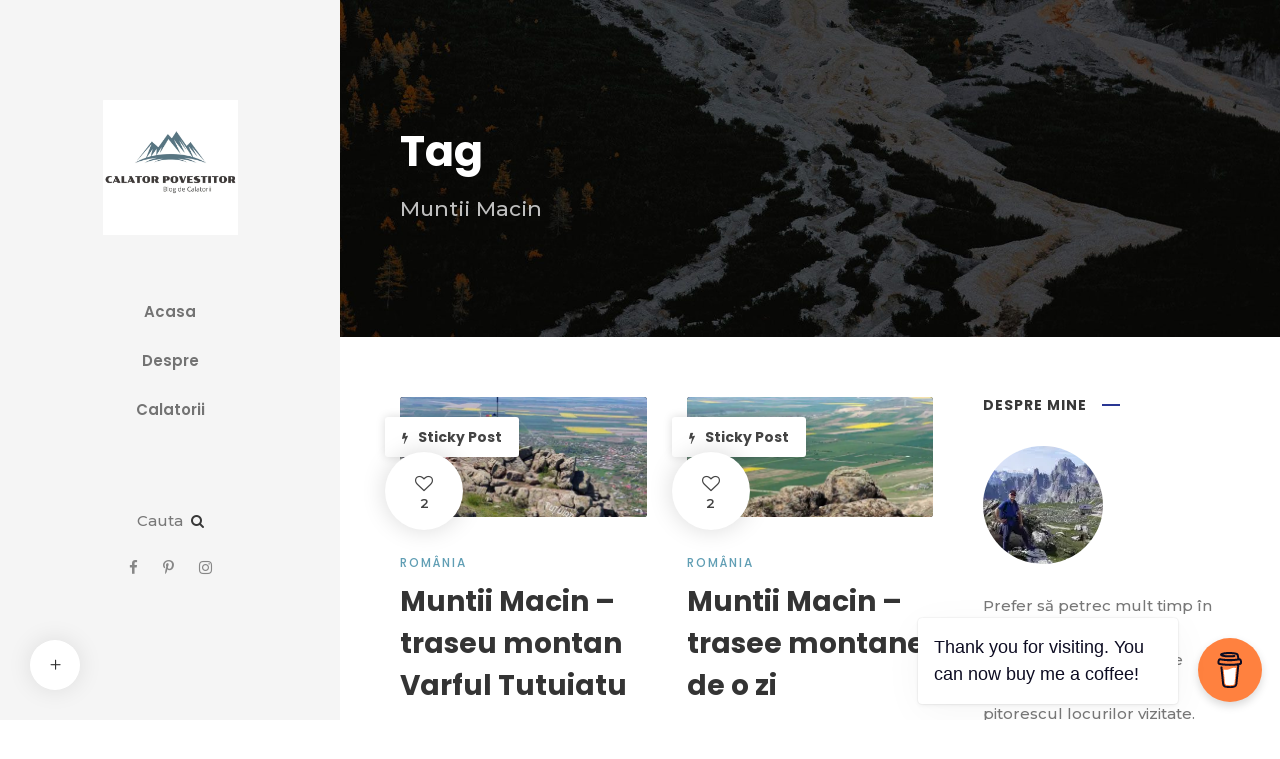

--- FILE ---
content_type: text/html; charset=UTF-8
request_url: https://calatorpovestitor.ro/tag/muntii-macin/
body_size: 26121
content:
<!DOCTYPE html>
<html lang="ro-RO" prefix="og: https://ogp.me/ns#" class="no-js">
<head>
	<meta charset="UTF-8">
	<meta name="viewport" content="width=device-width, initial-scale=1">
	<link rel="profile" href="https://gmpg.org/xfn/11">
	<link rel="pingback" href="https://calatorpovestitor.ro/xmlrpc.php">
	
<!-- Optimizare pentru motoarele de căutare de Rank Math PRO - https://rankmath.com/ -->
<title>Arhive Muntii Macin - Blog de Calatorie - Calator Povestitor</title>
<meta name="robots" content="follow, index, max-snippet:-1, max-video-preview:-1, max-image-preview:large"/>
<link rel="canonical" href="https://calatorpovestitor.ro/tag/muntii-macin/" />
<meta property="og:locale" content="ro_RO" />
<meta property="og:type" content="article" />
<meta property="og:title" content="Arhive Muntii Macin - Blog de Calatorie - Calator Povestitor" />
<meta property="og:url" content="https://calatorpovestitor.ro/tag/muntii-macin/" />
<meta property="og:site_name" content="Calator Povestitor" />
<meta property="article:publisher" content="https://www.facebook.com/calatorpovestitor.ro" />
<meta property="fb:admins" content="100063523748413" />
<meta property="og:image" content="https://i0.wp.com/calatorpovestitor.ro/wp-content/uploads/2025/11/WhatsApp-Image-2025-11-12-at-13.01.00.jpeg" />
<meta property="og:image:secure_url" content="https://i0.wp.com/calatorpovestitor.ro/wp-content/uploads/2025/11/WhatsApp-Image-2025-11-12-at-13.01.00.jpeg" />
<meta property="og:image:width" content="1920" />
<meta property="og:image:height" content="1920" />
<meta property="og:image:alt" content="blog de calatorie" />
<meta property="og:image:type" content="image/jpeg" />
<meta name="twitter:card" content="summary_large_image" />
<meta name="twitter:title" content="Arhive Muntii Macin - Blog de Calatorie - Calator Povestitor" />
<meta name="twitter:image" content="https://i0.wp.com/calatorpovestitor.ro/wp-content/uploads/2025/11/WhatsApp-Image-2025-11-12-at-13.01.00.jpeg" />
<script type="application/ld+json" class="rank-math-schema-pro">{"@context":"https://schema.org","@graph":[{"@type":"Person","@id":"https://calatorpovestitor.ro/#person","name":"Bogdan Petrescu","sameAs":["https://www.facebook.com/calatorpovestitor.ro"],"image":{"@type":"ImageObject","@id":"https://calatorpovestitor.ro/#logo","url":"https://calatorpovestitor.ro/wp-content/uploads/2025/11/WhatsApp-Image-2025-11-12-at-13.01.00.jpeg","contentUrl":"https://calatorpovestitor.ro/wp-content/uploads/2025/11/WhatsApp-Image-2025-11-12-at-13.01.00.jpeg","caption":"Calator Povestitor","inLanguage":"ro-RO","width":"1920","height":"1920"}},{"@type":"WebSite","@id":"https://calatorpovestitor.ro/#website","url":"https://calatorpovestitor.ro","name":"Calator Povestitor","alternateName":"Blog de Calatorie","publisher":{"@id":"https://calatorpovestitor.ro/#person"},"inLanguage":"ro-RO"},{"@type":"CollectionPage","@id":"https://calatorpovestitor.ro/tag/muntii-macin/#webpage","url":"https://calatorpovestitor.ro/tag/muntii-macin/","name":"Arhive Muntii Macin - Blog de Calatorie - Calator Povestitor","isPartOf":{"@id":"https://calatorpovestitor.ro/#website"},"inLanguage":"ro-RO"}]}</script>
<!-- /Rank Math - modul SEO pentru WordPress -->

<link rel='dns-prefetch' href='//secure.gravatar.com' />
<link rel='dns-prefetch' href='//www.googletagmanager.com' />
<link rel='dns-prefetch' href='//stats.wp.com' />
<link rel='dns-prefetch' href='//fonts.googleapis.com' />
<link rel='dns-prefetch' href='//widgets.wp.com' />
<link rel='preconnect' href='//i0.wp.com' />
<link rel='preconnect' href='//c0.wp.com' />
<link rel="alternate" type="application/rss+xml" title="Blog de Calatorie - Calator Povestitor &raquo; Flux" href="https://calatorpovestitor.ro/feed/" />
<link rel="alternate" type="application/rss+xml" title="Blog de Calatorie - Calator Povestitor &raquo; Flux comentarii" href="https://calatorpovestitor.ro/comments/feed/" />
<link rel="alternate" type="application/rss+xml" title="Blog de Calatorie - Calator Povestitor &raquo; Flux etichetă Muntii Macin" href="https://calatorpovestitor.ro/tag/muntii-macin/feed/" />
		<style>
			.lazyload,
			.lazyloading {
				max-width: 100%;
			}
		</style>
		<style id='wp-img-auto-sizes-contain-inline-css' type='text/css'>
img:is([sizes=auto i],[sizes^="auto," i]){contain-intrinsic-size:3000px 1500px}
/*# sourceURL=wp-img-auto-sizes-contain-inline-css */
</style>

<style id='wp-emoji-styles-inline-css' type='text/css'>

	img.wp-smiley, img.emoji {
		display: inline !important;
		border: none !important;
		box-shadow: none !important;
		height: 1em !important;
		width: 1em !important;
		margin: 0 0.07em !important;
		vertical-align: -0.1em !important;
		background: none !important;
		padding: 0 !important;
	}
/*# sourceURL=wp-emoji-styles-inline-css */
</style>
<link rel='stylesheet' id='wp-block-library-css' href='https://c0.wp.com/c/6.9/wp-includes/css/dist/block-library/style.min.css' type='text/css' media='all' />
<style id='wp-block-heading-inline-css' type='text/css'>
h1:where(.wp-block-heading).has-background,h2:where(.wp-block-heading).has-background,h3:where(.wp-block-heading).has-background,h4:where(.wp-block-heading).has-background,h5:where(.wp-block-heading).has-background,h6:where(.wp-block-heading).has-background{padding:1.25em 2.375em}h1.has-text-align-left[style*=writing-mode]:where([style*=vertical-lr]),h1.has-text-align-right[style*=writing-mode]:where([style*=vertical-rl]),h2.has-text-align-left[style*=writing-mode]:where([style*=vertical-lr]),h2.has-text-align-right[style*=writing-mode]:where([style*=vertical-rl]),h3.has-text-align-left[style*=writing-mode]:where([style*=vertical-lr]),h3.has-text-align-right[style*=writing-mode]:where([style*=vertical-rl]),h4.has-text-align-left[style*=writing-mode]:where([style*=vertical-lr]),h4.has-text-align-right[style*=writing-mode]:where([style*=vertical-rl]),h5.has-text-align-left[style*=writing-mode]:where([style*=vertical-lr]),h5.has-text-align-right[style*=writing-mode]:where([style*=vertical-rl]),h6.has-text-align-left[style*=writing-mode]:where([style*=vertical-lr]),h6.has-text-align-right[style*=writing-mode]:where([style*=vertical-rl]){rotate:180deg}
/*# sourceURL=https://c0.wp.com/c/6.9/wp-includes/blocks/heading/style.min.css */
</style>
<style id='wp-block-image-inline-css' type='text/css'>
.wp-block-image>a,.wp-block-image>figure>a{display:inline-block}.wp-block-image img{box-sizing:border-box;height:auto;max-width:100%;vertical-align:bottom}@media not (prefers-reduced-motion){.wp-block-image img.hide{visibility:hidden}.wp-block-image img.show{animation:show-content-image .4s}}.wp-block-image[style*=border-radius] img,.wp-block-image[style*=border-radius]>a{border-radius:inherit}.wp-block-image.has-custom-border img{box-sizing:border-box}.wp-block-image.aligncenter{text-align:center}.wp-block-image.alignfull>a,.wp-block-image.alignwide>a{width:100%}.wp-block-image.alignfull img,.wp-block-image.alignwide img{height:auto;width:100%}.wp-block-image .aligncenter,.wp-block-image .alignleft,.wp-block-image .alignright,.wp-block-image.aligncenter,.wp-block-image.alignleft,.wp-block-image.alignright{display:table}.wp-block-image .aligncenter>figcaption,.wp-block-image .alignleft>figcaption,.wp-block-image .alignright>figcaption,.wp-block-image.aligncenter>figcaption,.wp-block-image.alignleft>figcaption,.wp-block-image.alignright>figcaption{caption-side:bottom;display:table-caption}.wp-block-image .alignleft{float:left;margin:.5em 1em .5em 0}.wp-block-image .alignright{float:right;margin:.5em 0 .5em 1em}.wp-block-image .aligncenter{margin-left:auto;margin-right:auto}.wp-block-image :where(figcaption){margin-bottom:1em;margin-top:.5em}.wp-block-image.is-style-circle-mask img{border-radius:9999px}@supports ((-webkit-mask-image:none) or (mask-image:none)) or (-webkit-mask-image:none){.wp-block-image.is-style-circle-mask img{border-radius:0;-webkit-mask-image:url('data:image/svg+xml;utf8,<svg viewBox="0 0 100 100" xmlns="http://www.w3.org/2000/svg"><circle cx="50" cy="50" r="50"/></svg>');mask-image:url('data:image/svg+xml;utf8,<svg viewBox="0 0 100 100" xmlns="http://www.w3.org/2000/svg"><circle cx="50" cy="50" r="50"/></svg>');mask-mode:alpha;-webkit-mask-position:center;mask-position:center;-webkit-mask-repeat:no-repeat;mask-repeat:no-repeat;-webkit-mask-size:contain;mask-size:contain}}:root :where(.wp-block-image.is-style-rounded img,.wp-block-image .is-style-rounded img){border-radius:9999px}.wp-block-image figure{margin:0}.wp-lightbox-container{display:flex;flex-direction:column;position:relative}.wp-lightbox-container img{cursor:zoom-in}.wp-lightbox-container img:hover+button{opacity:1}.wp-lightbox-container button{align-items:center;backdrop-filter:blur(16px) saturate(180%);background-color:#5a5a5a40;border:none;border-radius:4px;cursor:zoom-in;display:flex;height:20px;justify-content:center;opacity:0;padding:0;position:absolute;right:16px;text-align:center;top:16px;width:20px;z-index:100}@media not (prefers-reduced-motion){.wp-lightbox-container button{transition:opacity .2s ease}}.wp-lightbox-container button:focus-visible{outline:3px auto #5a5a5a40;outline:3px auto -webkit-focus-ring-color;outline-offset:3px}.wp-lightbox-container button:hover{cursor:pointer;opacity:1}.wp-lightbox-container button:focus{opacity:1}.wp-lightbox-container button:focus,.wp-lightbox-container button:hover,.wp-lightbox-container button:not(:hover):not(:active):not(.has-background){background-color:#5a5a5a40;border:none}.wp-lightbox-overlay{box-sizing:border-box;cursor:zoom-out;height:100vh;left:0;overflow:hidden;position:fixed;top:0;visibility:hidden;width:100%;z-index:100000}.wp-lightbox-overlay .close-button{align-items:center;cursor:pointer;display:flex;justify-content:center;min-height:40px;min-width:40px;padding:0;position:absolute;right:calc(env(safe-area-inset-right) + 16px);top:calc(env(safe-area-inset-top) + 16px);z-index:5000000}.wp-lightbox-overlay .close-button:focus,.wp-lightbox-overlay .close-button:hover,.wp-lightbox-overlay .close-button:not(:hover):not(:active):not(.has-background){background:none;border:none}.wp-lightbox-overlay .lightbox-image-container{height:var(--wp--lightbox-container-height);left:50%;overflow:hidden;position:absolute;top:50%;transform:translate(-50%,-50%);transform-origin:top left;width:var(--wp--lightbox-container-width);z-index:9999999999}.wp-lightbox-overlay .wp-block-image{align-items:center;box-sizing:border-box;display:flex;height:100%;justify-content:center;margin:0;position:relative;transform-origin:0 0;width:100%;z-index:3000000}.wp-lightbox-overlay .wp-block-image img{height:var(--wp--lightbox-image-height);min-height:var(--wp--lightbox-image-height);min-width:var(--wp--lightbox-image-width);width:var(--wp--lightbox-image-width)}.wp-lightbox-overlay .wp-block-image figcaption{display:none}.wp-lightbox-overlay button{background:none;border:none}.wp-lightbox-overlay .scrim{background-color:#fff;height:100%;opacity:.9;position:absolute;width:100%;z-index:2000000}.wp-lightbox-overlay.active{visibility:visible}@media not (prefers-reduced-motion){.wp-lightbox-overlay.active{animation:turn-on-visibility .25s both}.wp-lightbox-overlay.active img{animation:turn-on-visibility .35s both}.wp-lightbox-overlay.show-closing-animation:not(.active){animation:turn-off-visibility .35s both}.wp-lightbox-overlay.show-closing-animation:not(.active) img{animation:turn-off-visibility .25s both}.wp-lightbox-overlay.zoom.active{animation:none;opacity:1;visibility:visible}.wp-lightbox-overlay.zoom.active .lightbox-image-container{animation:lightbox-zoom-in .4s}.wp-lightbox-overlay.zoom.active .lightbox-image-container img{animation:none}.wp-lightbox-overlay.zoom.active .scrim{animation:turn-on-visibility .4s forwards}.wp-lightbox-overlay.zoom.show-closing-animation:not(.active){animation:none}.wp-lightbox-overlay.zoom.show-closing-animation:not(.active) .lightbox-image-container{animation:lightbox-zoom-out .4s}.wp-lightbox-overlay.zoom.show-closing-animation:not(.active) .lightbox-image-container img{animation:none}.wp-lightbox-overlay.zoom.show-closing-animation:not(.active) .scrim{animation:turn-off-visibility .4s forwards}}@keyframes show-content-image{0%{visibility:hidden}99%{visibility:hidden}to{visibility:visible}}@keyframes turn-on-visibility{0%{opacity:0}to{opacity:1}}@keyframes turn-off-visibility{0%{opacity:1;visibility:visible}99%{opacity:0;visibility:visible}to{opacity:0;visibility:hidden}}@keyframes lightbox-zoom-in{0%{transform:translate(calc((-100vw + var(--wp--lightbox-scrollbar-width))/2 + var(--wp--lightbox-initial-left-position)),calc(-50vh + var(--wp--lightbox-initial-top-position))) scale(var(--wp--lightbox-scale))}to{transform:translate(-50%,-50%) scale(1)}}@keyframes lightbox-zoom-out{0%{transform:translate(-50%,-50%) scale(1);visibility:visible}99%{visibility:visible}to{transform:translate(calc((-100vw + var(--wp--lightbox-scrollbar-width))/2 + var(--wp--lightbox-initial-left-position)),calc(-50vh + var(--wp--lightbox-initial-top-position))) scale(var(--wp--lightbox-scale));visibility:hidden}}
/*# sourceURL=https://c0.wp.com/c/6.9/wp-includes/blocks/image/style.min.css */
</style>
<style id='wp-block-paragraph-inline-css' type='text/css'>
.is-small-text{font-size:.875em}.is-regular-text{font-size:1em}.is-large-text{font-size:2.25em}.is-larger-text{font-size:3em}.has-drop-cap:not(:focus):first-letter{float:left;font-size:8.4em;font-style:normal;font-weight:100;line-height:.68;margin:.05em .1em 0 0;text-transform:uppercase}body.rtl .has-drop-cap:not(:focus):first-letter{float:none;margin-left:.1em}p.has-drop-cap.has-background{overflow:hidden}:root :where(p.has-background){padding:1.25em 2.375em}:where(p.has-text-color:not(.has-link-color)) a{color:inherit}p.has-text-align-left[style*="writing-mode:vertical-lr"],p.has-text-align-right[style*="writing-mode:vertical-rl"]{rotate:180deg}
/*# sourceURL=https://c0.wp.com/c/6.9/wp-includes/blocks/paragraph/style.min.css */
</style>
<style id='global-styles-inline-css' type='text/css'>
:root{--wp--preset--aspect-ratio--square: 1;--wp--preset--aspect-ratio--4-3: 4/3;--wp--preset--aspect-ratio--3-4: 3/4;--wp--preset--aspect-ratio--3-2: 3/2;--wp--preset--aspect-ratio--2-3: 2/3;--wp--preset--aspect-ratio--16-9: 16/9;--wp--preset--aspect-ratio--9-16: 9/16;--wp--preset--color--black: #000000;--wp--preset--color--cyan-bluish-gray: #abb8c3;--wp--preset--color--white: #ffffff;--wp--preset--color--pale-pink: #f78da7;--wp--preset--color--vivid-red: #cf2e2e;--wp--preset--color--luminous-vivid-orange: #ff6900;--wp--preset--color--luminous-vivid-amber: #fcb900;--wp--preset--color--light-green-cyan: #7bdcb5;--wp--preset--color--vivid-green-cyan: #00d084;--wp--preset--color--pale-cyan-blue: #8ed1fc;--wp--preset--color--vivid-cyan-blue: #0693e3;--wp--preset--color--vivid-purple: #9b51e0;--wp--preset--gradient--vivid-cyan-blue-to-vivid-purple: linear-gradient(135deg,rgb(6,147,227) 0%,rgb(155,81,224) 100%);--wp--preset--gradient--light-green-cyan-to-vivid-green-cyan: linear-gradient(135deg,rgb(122,220,180) 0%,rgb(0,208,130) 100%);--wp--preset--gradient--luminous-vivid-amber-to-luminous-vivid-orange: linear-gradient(135deg,rgb(252,185,0) 0%,rgb(255,105,0) 100%);--wp--preset--gradient--luminous-vivid-orange-to-vivid-red: linear-gradient(135deg,rgb(255,105,0) 0%,rgb(207,46,46) 100%);--wp--preset--gradient--very-light-gray-to-cyan-bluish-gray: linear-gradient(135deg,rgb(238,238,238) 0%,rgb(169,184,195) 100%);--wp--preset--gradient--cool-to-warm-spectrum: linear-gradient(135deg,rgb(74,234,220) 0%,rgb(151,120,209) 20%,rgb(207,42,186) 40%,rgb(238,44,130) 60%,rgb(251,105,98) 80%,rgb(254,248,76) 100%);--wp--preset--gradient--blush-light-purple: linear-gradient(135deg,rgb(255,206,236) 0%,rgb(152,150,240) 100%);--wp--preset--gradient--blush-bordeaux: linear-gradient(135deg,rgb(254,205,165) 0%,rgb(254,45,45) 50%,rgb(107,0,62) 100%);--wp--preset--gradient--luminous-dusk: linear-gradient(135deg,rgb(255,203,112) 0%,rgb(199,81,192) 50%,rgb(65,88,208) 100%);--wp--preset--gradient--pale-ocean: linear-gradient(135deg,rgb(255,245,203) 0%,rgb(182,227,212) 50%,rgb(51,167,181) 100%);--wp--preset--gradient--electric-grass: linear-gradient(135deg,rgb(202,248,128) 0%,rgb(113,206,126) 100%);--wp--preset--gradient--midnight: linear-gradient(135deg,rgb(2,3,129) 0%,rgb(40,116,252) 100%);--wp--preset--font-size--small: 13px;--wp--preset--font-size--medium: 20px;--wp--preset--font-size--large: 36px;--wp--preset--font-size--x-large: 42px;--wp--preset--spacing--20: 0.44rem;--wp--preset--spacing--30: 0.67rem;--wp--preset--spacing--40: 1rem;--wp--preset--spacing--50: 1.5rem;--wp--preset--spacing--60: 2.25rem;--wp--preset--spacing--70: 3.38rem;--wp--preset--spacing--80: 5.06rem;--wp--preset--shadow--natural: 6px 6px 9px rgba(0, 0, 0, 0.2);--wp--preset--shadow--deep: 12px 12px 50px rgba(0, 0, 0, 0.4);--wp--preset--shadow--sharp: 6px 6px 0px rgba(0, 0, 0, 0.2);--wp--preset--shadow--outlined: 6px 6px 0px -3px rgb(255, 255, 255), 6px 6px rgb(0, 0, 0);--wp--preset--shadow--crisp: 6px 6px 0px rgb(0, 0, 0);}:where(.is-layout-flex){gap: 0.5em;}:where(.is-layout-grid){gap: 0.5em;}body .is-layout-flex{display: flex;}.is-layout-flex{flex-wrap: wrap;align-items: center;}.is-layout-flex > :is(*, div){margin: 0;}body .is-layout-grid{display: grid;}.is-layout-grid > :is(*, div){margin: 0;}:where(.wp-block-columns.is-layout-flex){gap: 2em;}:where(.wp-block-columns.is-layout-grid){gap: 2em;}:where(.wp-block-post-template.is-layout-flex){gap: 1.25em;}:where(.wp-block-post-template.is-layout-grid){gap: 1.25em;}.has-black-color{color: var(--wp--preset--color--black) !important;}.has-cyan-bluish-gray-color{color: var(--wp--preset--color--cyan-bluish-gray) !important;}.has-white-color{color: var(--wp--preset--color--white) !important;}.has-pale-pink-color{color: var(--wp--preset--color--pale-pink) !important;}.has-vivid-red-color{color: var(--wp--preset--color--vivid-red) !important;}.has-luminous-vivid-orange-color{color: var(--wp--preset--color--luminous-vivid-orange) !important;}.has-luminous-vivid-amber-color{color: var(--wp--preset--color--luminous-vivid-amber) !important;}.has-light-green-cyan-color{color: var(--wp--preset--color--light-green-cyan) !important;}.has-vivid-green-cyan-color{color: var(--wp--preset--color--vivid-green-cyan) !important;}.has-pale-cyan-blue-color{color: var(--wp--preset--color--pale-cyan-blue) !important;}.has-vivid-cyan-blue-color{color: var(--wp--preset--color--vivid-cyan-blue) !important;}.has-vivid-purple-color{color: var(--wp--preset--color--vivid-purple) !important;}.has-black-background-color{background-color: var(--wp--preset--color--black) !important;}.has-cyan-bluish-gray-background-color{background-color: var(--wp--preset--color--cyan-bluish-gray) !important;}.has-white-background-color{background-color: var(--wp--preset--color--white) !important;}.has-pale-pink-background-color{background-color: var(--wp--preset--color--pale-pink) !important;}.has-vivid-red-background-color{background-color: var(--wp--preset--color--vivid-red) !important;}.has-luminous-vivid-orange-background-color{background-color: var(--wp--preset--color--luminous-vivid-orange) !important;}.has-luminous-vivid-amber-background-color{background-color: var(--wp--preset--color--luminous-vivid-amber) !important;}.has-light-green-cyan-background-color{background-color: var(--wp--preset--color--light-green-cyan) !important;}.has-vivid-green-cyan-background-color{background-color: var(--wp--preset--color--vivid-green-cyan) !important;}.has-pale-cyan-blue-background-color{background-color: var(--wp--preset--color--pale-cyan-blue) !important;}.has-vivid-cyan-blue-background-color{background-color: var(--wp--preset--color--vivid-cyan-blue) !important;}.has-vivid-purple-background-color{background-color: var(--wp--preset--color--vivid-purple) !important;}.has-black-border-color{border-color: var(--wp--preset--color--black) !important;}.has-cyan-bluish-gray-border-color{border-color: var(--wp--preset--color--cyan-bluish-gray) !important;}.has-white-border-color{border-color: var(--wp--preset--color--white) !important;}.has-pale-pink-border-color{border-color: var(--wp--preset--color--pale-pink) !important;}.has-vivid-red-border-color{border-color: var(--wp--preset--color--vivid-red) !important;}.has-luminous-vivid-orange-border-color{border-color: var(--wp--preset--color--luminous-vivid-orange) !important;}.has-luminous-vivid-amber-border-color{border-color: var(--wp--preset--color--luminous-vivid-amber) !important;}.has-light-green-cyan-border-color{border-color: var(--wp--preset--color--light-green-cyan) !important;}.has-vivid-green-cyan-border-color{border-color: var(--wp--preset--color--vivid-green-cyan) !important;}.has-pale-cyan-blue-border-color{border-color: var(--wp--preset--color--pale-cyan-blue) !important;}.has-vivid-cyan-blue-border-color{border-color: var(--wp--preset--color--vivid-cyan-blue) !important;}.has-vivid-purple-border-color{border-color: var(--wp--preset--color--vivid-purple) !important;}.has-vivid-cyan-blue-to-vivid-purple-gradient-background{background: var(--wp--preset--gradient--vivid-cyan-blue-to-vivid-purple) !important;}.has-light-green-cyan-to-vivid-green-cyan-gradient-background{background: var(--wp--preset--gradient--light-green-cyan-to-vivid-green-cyan) !important;}.has-luminous-vivid-amber-to-luminous-vivid-orange-gradient-background{background: var(--wp--preset--gradient--luminous-vivid-amber-to-luminous-vivid-orange) !important;}.has-luminous-vivid-orange-to-vivid-red-gradient-background{background: var(--wp--preset--gradient--luminous-vivid-orange-to-vivid-red) !important;}.has-very-light-gray-to-cyan-bluish-gray-gradient-background{background: var(--wp--preset--gradient--very-light-gray-to-cyan-bluish-gray) !important;}.has-cool-to-warm-spectrum-gradient-background{background: var(--wp--preset--gradient--cool-to-warm-spectrum) !important;}.has-blush-light-purple-gradient-background{background: var(--wp--preset--gradient--blush-light-purple) !important;}.has-blush-bordeaux-gradient-background{background: var(--wp--preset--gradient--blush-bordeaux) !important;}.has-luminous-dusk-gradient-background{background: var(--wp--preset--gradient--luminous-dusk) !important;}.has-pale-ocean-gradient-background{background: var(--wp--preset--gradient--pale-ocean) !important;}.has-electric-grass-gradient-background{background: var(--wp--preset--gradient--electric-grass) !important;}.has-midnight-gradient-background{background: var(--wp--preset--gradient--midnight) !important;}.has-small-font-size{font-size: var(--wp--preset--font-size--small) !important;}.has-medium-font-size{font-size: var(--wp--preset--font-size--medium) !important;}.has-large-font-size{font-size: var(--wp--preset--font-size--large) !important;}.has-x-large-font-size{font-size: var(--wp--preset--font-size--x-large) !important;}
/*# sourceURL=global-styles-inline-css */
</style>

<style id='classic-theme-styles-inline-css' type='text/css'>
/*! This file is auto-generated */
.wp-block-button__link{color:#fff;background-color:#32373c;border-radius:9999px;box-shadow:none;text-decoration:none;padding:calc(.667em + 2px) calc(1.333em + 2px);font-size:1.125em}.wp-block-file__button{background:#32373c;color:#fff;text-decoration:none}
/*# sourceURL=/wp-includes/css/classic-themes.min.css */
</style>
<link rel='stylesheet' id='buy-me-a-coffee-css' href='https://calatorpovestitor.ro/wp-content/plugins/buymeacoffee/public/css/buy-me-a-coffee-public.css?ver=4.4.2' type='text/css' media='all' />
<link rel='stylesheet' id='contact-form-7-css' href='https://calatorpovestitor.ro/wp-content/plugins/contact-form-7/includes/css/styles.css?ver=6.1.4' type='text/css' media='all' />
<link rel='stylesheet' id='gdlr-core-google-font-css' href='https://fonts.googleapis.com/css?family=Poppins%3A100%2C100italic%2C200%2C200italic%2C300%2C300italic%2Cregular%2Citalic%2C500%2C500italic%2C600%2C600italic%2C700%2C700italic%2C800%2C800italic%2C900%2C900italic%7CMontserrat%3A100%2C100italic%2C200%2C200italic%2C300%2C300italic%2Cregular%2Citalic%2C500%2C500italic%2C600%2C600italic%2C700%2C700italic%2C800%2C800italic%2C900%2C900italic%7CPT+Serif%3Aregular%2Citalic%2C700%2C700italic%7COpen+Sans%3A300%2C300italic%2Cregular%2Citalic%2C600%2C600italic%2C700%2C700italic%2C800%2C800italic&#038;subset=devanagari%2Clatin%2Clatin-ext%2Ccyrillic%2Ccyrillic-ext%2Cvietnamese%2Cgreek%2Cgreek-ext&#038;ver=6.9' type='text/css' media='all' />
<link rel='stylesheet' id='font-awesome-css' href='https://calatorpovestitor.ro/wp-content/plugins/goodlayers-core/plugins/fontawesome/font-awesome.css?ver=34f3b30a359a92e36994026182cadc03' type='text/css' media='all' />
<link rel='stylesheet' id='elegant-font-css' href='https://calatorpovestitor.ro/wp-content/plugins/goodlayers-core/plugins/elegant/elegant-font.css?ver=34f3b30a359a92e36994026182cadc03' type='text/css' media='all' />
<link rel='stylesheet' id='gdlr-core-plugin-css' href='https://calatorpovestitor.ro/wp-content/plugins/goodlayers-core/plugins/style.css?ver=1762980553' type='text/css' media='all' />
<link rel='stylesheet' id='gdlr-core-page-builder-css' href='https://calatorpovestitor.ro/wp-content/plugins/goodlayers-core/include/css/page-builder.css?ver=34f3b30a359a92e36994026182cadc03' type='text/css' media='all' />
<link rel='stylesheet' id='zilla-likes-css' href='https://calatorpovestitor.ro/wp-content/plugins/zilla-likes/styles/zilla-likes.css?ver=34f3b30a359a92e36994026182cadc03' type='text/css' media='all' />
<link rel='stylesheet' id='ez-toc-css' href='https://calatorpovestitor.ro/wp-content/plugins/easy-table-of-contents/assets/css/screen.min.css?ver=2.0.80' type='text/css' media='all' />
<style id='ez-toc-inline-css' type='text/css'>
div#ez-toc-container .ez-toc-title {font-size: 120%;}div#ez-toc-container .ez-toc-title {font-weight: 500;}div#ez-toc-container ul li , div#ez-toc-container ul li a {font-size: 95%;}div#ez-toc-container ul li , div#ez-toc-container ul li a {font-weight: 500;}div#ez-toc-container nav ul ul li {font-size: 90%;}.ez-toc-box-title {font-weight: bold; margin-bottom: 10px; text-align: center; text-transform: uppercase; letter-spacing: 1px; color: #666; padding-bottom: 5px;position:absolute;top:-4%;left:5%;background-color: inherit;transition: top 0.3s ease;}.ez-toc-box-title.toc-closed {top:-25%;}
.ez-toc-container-direction {direction: ltr;}.ez-toc-counter ul{counter-reset: item ;}.ez-toc-counter nav ul li a::before {content: counters(item, '.', decimal) '. ';display: inline-block;counter-increment: item;flex-grow: 0;flex-shrink: 0;margin-right: .2em; float: left; }.ez-toc-widget-direction {direction: ltr;}.ez-toc-widget-container ul{counter-reset: item ;}.ez-toc-widget-container nav ul li a::before {content: counters(item, '.', decimal) '. ';display: inline-block;counter-increment: item;flex-grow: 0;flex-shrink: 0;margin-right: .2em; float: left; }
/*# sourceURL=ez-toc-inline-css */
</style>
<link rel='stylesheet' id='google-font-Poppins-css' href='https://fonts.googleapis.com/css?family=Poppins%3A400%2C500%2C600%2C700%2C800&#038;ver=6.9' type='text/css' media='all' />
<link rel='stylesheet' id='google-font-Montserrat-css' href='https://fonts.googleapis.com/css?family=Montserrat&#038;ver=6.9' type='text/css' media='all' />
<link rel='stylesheet' id='google-font-PTSerif-css' href='https://fonts.googleapis.com/css?family=PT+Serif&#038;ver=6.9' type='text/css' media='all' />
<link rel='stylesheet' id='google-font-OpenSans-css' href='https://fonts.googleapis.com/css?family=Open+Sans&#038;ver=6.9' type='text/css' media='all' />
<link rel='stylesheet' id='akea-style-core-css' href='https://calatorpovestitor.ro/wp-content/themes/akea/css/style-core.css?ver=34f3b30a359a92e36994026182cadc03' type='text/css' media='all' />
<link rel='stylesheet' id='akea-custom-style-css' href='https://calatorpovestitor.ro/wp-content/uploads/akea-style-custom.css?1762980553&#038;ver=6.9' type='text/css' media='all' />
<script type="text/javascript" src="https://c0.wp.com/c/6.9/wp-includes/js/jquery/jquery.min.js" id="jquery-core-js"></script>
<script type="text/javascript" src="https://c0.wp.com/c/6.9/wp-includes/js/jquery/jquery-migrate.min.js" id="jquery-migrate-js"></script>
<script type="text/javascript" src="https://calatorpovestitor.ro/wp-content/plugins/buymeacoffee/public/js/buy-me-a-coffee-public.js?ver=4.4.2" id="buy-me-a-coffee-js"></script>
<script type="text/javascript" id="zilla-likes-js-extra">
/* <![CDATA[ */
var zilla_likes = {"ajaxurl":"https://calatorpovestitor.ro/wp-admin/admin-ajax.php"};
//# sourceURL=zilla-likes-js-extra
/* ]]> */
</script>
<script type="text/javascript" src="https://calatorpovestitor.ro/wp-content/plugins/zilla-likes/scripts/zilla-likes.js?ver=34f3b30a359a92e36994026182cadc03" id="zilla-likes-js"></script>

<!-- Google tag (gtag.js) snippet added by Site Kit -->
<!-- Google Analytics snippet added by Site Kit -->
<script type="text/javascript" src="https://www.googletagmanager.com/gtag/js?id=GT-WKRW9SKX" id="google_gtagjs-js" async></script>
<script type="text/javascript" id="google_gtagjs-js-after">
/* <![CDATA[ */
window.dataLayer = window.dataLayer || [];function gtag(){dataLayer.push(arguments);}
gtag("set","linker",{"domains":["calatorpovestitor.ro"]});
gtag("js", new Date());
gtag("set", "developer_id.dZTNiMT", true);
gtag("config", "GT-WKRW9SKX");
 window._googlesitekit = window._googlesitekit || {}; window._googlesitekit.throttledEvents = []; window._googlesitekit.gtagEvent = (name, data) => { var key = JSON.stringify( { name, data } ); if ( !! window._googlesitekit.throttledEvents[ key ] ) { return; } window._googlesitekit.throttledEvents[ key ] = true; setTimeout( () => { delete window._googlesitekit.throttledEvents[ key ]; }, 5 ); gtag( "event", name, { ...data, event_source: "site-kit" } ); }; 
//# sourceURL=google_gtagjs-js-after
/* ]]> */
</script>
<link rel="https://api.w.org/" href="https://calatorpovestitor.ro/wp-json/" /><link rel="alternate" title="JSON" type="application/json" href="https://calatorpovestitor.ro/wp-json/wp/v2/tags/599" /><link rel="EditURI" type="application/rsd+xml" title="RSD" href="https://calatorpovestitor.ro/xmlrpc.php?rsd" />
        <script data-name="BMC-Widget" src="https://cdnjs.buymeacoffee.com/1.0.0/widget.prod.min.js" data-id="bogdan.petrescu" data-description="Support me on Buy Me a Coffee!" data-message="Thank you for visiting. You can now buy me a coffee!" data-color="#FF813F" data-position="right" data-x_margin="18" data-y_margin="18">
        </script>
        <meta name="generator" content="Site Kit by Google 1.170.0" /><meta name="facebook-domain-verification" content="pn9vuat9iewq97cltzmxwkxsarisd0" />

<!-- Facebook Pixel Code -->
<script>
!function(f,b,e,v,n,t,s)
{if(f.fbq)return;n=f.fbq=function(){n.callMethod?
n.callMethod.apply(n,arguments):n.queue.push(arguments)};
if(!f._fbq)f._fbq=n;n.push=n;n.loaded=!0;n.version='2.0';
n.queue=[];t=b.createElement(e);t.async=!0;
t.src=v;s=b.getElementsByTagName(e)[0];
s.parentNode.insertBefore(t,s)}(window, document,'script',
'https://connect.facebook.net/en_US/fbevents.js');
fbq('init', '608431833682506');
fbq('track', 'PageView');
</script>
<noscript><img height="1" width="1" style="display:none"
src="https://www.facebook.com/tr?id=608431833682506&ev=PageView&noscript=1"
/></noscript>
<!-- End Facebook Pixel Code -->

<script async src="https://pagead2.googlesyndication.com/pagead/js/adsbygoogle.js?client=ca-pub-9945330583339717"
     crossorigin="anonymous"></script> 	<style>img#wpstats{display:none}</style>
				<script>
			document.documentElement.className = document.documentElement.className.replace('no-js', 'js');
		</script>
				<style>
			.no-js img.lazyload {
				display: none;
			}

			figure.wp-block-image img.lazyloading {
				min-width: 150px;
			}

			.lazyload,
			.lazyloading {
				--smush-placeholder-width: 100px;
				--smush-placeholder-aspect-ratio: 1/1;
				width: var(--smush-image-width, var(--smush-placeholder-width)) !important;
				aspect-ratio: var(--smush-image-aspect-ratio, var(--smush-placeholder-aspect-ratio)) !important;
			}

						.lazyload, .lazyloading {
				opacity: 0;
			}

			.lazyloaded {
				opacity: 1;
				transition: opacity 400ms;
				transition-delay: 0ms;
			}

					</style>
		
<!-- Google AdSense meta tags added by Site Kit -->
<meta name="google-adsense-platform-account" content="ca-host-pub-2644536267352236">
<meta name="google-adsense-platform-domain" content="sitekit.withgoogle.com">
<!-- End Google AdSense meta tags added by Site Kit -->
<link rel="icon" href="https://i0.wp.com/calatorpovestitor.ro/wp-content/uploads/2025/11/cropped-WhatsApp-Image-2025-11-12-at-13.01.00.jpeg?fit=32%2C32&#038;ssl=1" sizes="32x32" />
<link rel="icon" href="https://i0.wp.com/calatorpovestitor.ro/wp-content/uploads/2025/11/cropped-WhatsApp-Image-2025-11-12-at-13.01.00.jpeg?fit=192%2C192&#038;ssl=1" sizes="192x192" />
<link rel="apple-touch-icon" href="https://i0.wp.com/calatorpovestitor.ro/wp-content/uploads/2025/11/cropped-WhatsApp-Image-2025-11-12-at-13.01.00.jpeg?fit=180%2C180&#038;ssl=1" />
<meta name="msapplication-TileImage" content="https://i0.wp.com/calatorpovestitor.ro/wp-content/uploads/2025/11/cropped-WhatsApp-Image-2025-11-12-at-13.01.00.jpeg?fit=270%2C270&#038;ssl=1" />


<!-- Google tag (gtag.js) -->
<script async src="https://www.googletagmanager.com/gtag/js?id=G-C59P7PPMCH"></script>
<script>
  window.dataLayer = window.dataLayer || [];
  function gtag(){dataLayer.push(arguments);}
  gtag(‘js’, new Date());
  gtag(‘config’, ‘G-C59P7PPMCH’);
</script>

<script data-ad-client="ca-pub-1702861402020640" async src="https://pagead2.googlesyndication.com/pagead/js/adsbygoogle.js"></script> 		<style type="text/css" id="wp-custom-css">
			.akea-header-social-dividier {
	display: none !important;
}

.akea-main-menu-search {
	position: relative;
	display: unset !important;
}

.akea-main-menu-search::before {
	content: 'Cauta ';
	display: inline-flex !important;
	word-break: unset !important;
	left: 100%;
	top: 50%;
	transform: translatey(0%);
	width: 50px;
	cursor: pointer;
	margin-right: .25rem;
}

.gdlr-core-no-bg {
	background: transparent !important;
}

.gdlr-core-no-bg:not(:last-of-type) {
	margin-bottom: 0 !important;
	border-bottom: 1px solid rgba(41, 54, 147, 0.24) !important;
}

.gdlr-core-no-bg:hover a {
	color: white !important;
	background: #293693;
}

.gdlr-core-no-bg a {
	padding: 11px 25px !important;
}
#onesignal-bell-container.onesignal-reset .onesignal-bell-launcher.onesignal-bell-launcher-theme-default .onesignal-bell-launcher-button svg .background {
	fill: #293693 !important;
}

.akea-footer-back-to-top-button {
	right: 20px;
	bottom: 80px;
	width: 48px;
	height: 48px;
}

@media only screen and (max-width: 980px) {
	
	.akea-main-menu-search::before {
		display: none !important;
	}
	
}

@media only screen and (max-width: 1270px) {
	.akea-copyright-container {
		display: flex;
		flex-direction: column;
		justify-content: flex-start;
	}
	.akea-copyright-right{
		margin-top: 1rem !important;
	}
	.akea-copyright-right a {
		margin-left: 0 !important;
	}
	
	.akea-copyright-right a:not(:last-child) {
		margin-right: 1rem;
	}
}
#amp-mobile-version-switcher {
	display: none;
}

@media only screen and (min-width: 1000px) {
.akea-header-side-nav.akea-style-left .sf-vertical > li > ul.sub-menu {
	position: absolute;
	min-height: 400px;
	bottom: 0;
	left: 100%;
	overflow-y: scroll;
	margin-top: -15vh;
}
	
.akea-header-side-nav.akea-style-left .sf-vertical > li > ul.sub-menu::-webkit-scrollbar {
		width: 4px;
	}
	
	.akea-header-side-nav.akea-style-left .sf-vertical > li > ul.sub-menu::-webkit-scrollbar-thumb {
		background: lightgray;
		border-radius: 300px;
	}
}

.akea-sidebar-style-none .akea-single-article .akea-single-article-thumbnail, .wp-block-gallery {
		margin-left: unset !important;
		margin-right: unset !important;
}		</style>
		</head>

<body data-rsssl=1 class="archive tag tag-muntii-macin tag-599 wp-theme-akea gdlr-core-body akea-body akea-body-front akea-full  akea-blockquote-style-1 gdlr-core-link-to-lightbox" data-home-url="https://calatorpovestitor.ro/" >
<div class="akea-mobile-header-wrap" ><div class="akea-mobile-header akea-header-background akea-style-slide akea-sticky-mobile-navigation " id="akea-mobile-header" ><div class="akea-mobile-header-container akea-container clearfix" ><div class="akea-logo  akea-item-pdlr"><div class="akea-logo-inner"><a class="" href="https://calatorpovestitor.ro/" ><img data-src="https://i0.wp.com/calatorpovestitor.ro/wp-content/uploads/2025/11/WhatsApp-Image-2025-11-12-at-13.01.00.jpeg?fit=1920%2C1920&#038;ssl=1" alt="blog de calatorie" width="1920" height="1920" title="blog de calatorie" src="[data-uri]" class="lazyload" style="--smush-placeholder-width: 1920px; --smush-placeholder-aspect-ratio: 1920/1920;" /></a></div></div><div class="akea-mobile-menu-right" ><div class="akea-main-menu-search" id="akea-mobile-top-search" ><i class="fa fa-search" ></i></div><div class="akea-top-search-wrap" >
	<div class="akea-top-search-close" ></div>

	<div class="akea-top-search-row" >
		<div class="akea-top-search-cell" >
			<form role="search" method="get" class="search-form" action="https://calatorpovestitor.ro/">
	<input type="text" class="search-field akea-title-font" placeholder="Search..." value="" name="s">
	<div class="akea-top-search-submit"><i class="fa fa-search" ></i></div>
	<input type="submit" class="search-submit" value="Search">
	<div class="akea-top-search-close"><i class="icon_close" ></i></div>
</form>
		</div>
	</div>

</div>
<div class="akea-overlay-menu akea-mobile-menu" id="akea-mobile-menu" ><a class="akea-overlay-menu-icon akea-mobile-menu-button akea-mobile-button-hamburger" href="#" ><span></span></a><div class="akea-overlay-menu-content akea-navigation-font" ><div class="akea-overlay-menu-close" ></div><div class="akea-overlay-menu-row" ><div class="akea-overlay-menu-cell" ><ul id="menu-meniu-principal" class="menu"><li class="menu-item menu-item-type-post_type menu-item-object-page menu-item-home menu-item-7181"><a href="https://calatorpovestitor.ro/">Acasa</a></li>
<li class="menu-item menu-item-type-post_type menu-item-object-page menu-item-7182"><a href="https://calatorpovestitor.ro/despre/">Despre</a></li>
<li class="menu-item menu-item-type-post_type menu-item-object-page menu-item-has-children menu-item-7258"><a href="https://calatorpovestitor.ro/calatorii/">Calatorii</a>
<ul class="sub-menu">
	<li class="menu-item menu-item-type-taxonomy menu-item-object-category menu-item-7245"><a href="https://calatorpovestitor.ro/austria/">Austria</a></li>
	<li class="menu-item menu-item-type-taxonomy menu-item-object-category menu-item-7246"><a href="https://calatorpovestitor.ro/belgia/">Belgia</a></li>
	<li class="menu-item menu-item-type-taxonomy menu-item-object-category menu-item-7247"><a href="https://calatorpovestitor.ro/cehia/">Cehia</a></li>
	<li class="menu-item menu-item-type-taxonomy menu-item-object-category menu-item-7248"><a href="https://calatorpovestitor.ro/croatia/">Croația</a></li>
	<li class="menu-item menu-item-type-taxonomy menu-item-object-category menu-item-7249"><a href="https://calatorpovestitor.ro/elvetia/">Elveția</a></li>
	<li class="menu-item menu-item-type-taxonomy menu-item-object-category menu-item-7250"><a href="https://calatorpovestitor.ro/franta/">Franța</a></li>
	<li class="menu-item menu-item-type-taxonomy menu-item-object-category menu-item-14295"><a href="https://calatorpovestitor.ro/finlanda/">Finlanda</a></li>
	<li class="menu-item menu-item-type-taxonomy menu-item-object-category menu-item-7251"><a href="https://calatorpovestitor.ro/germania/">Germania</a></li>
	<li class="menu-item menu-item-type-taxonomy menu-item-object-category menu-item-7252"><a href="https://calatorpovestitor.ro/grecia/">Grecia</a></li>
	<li class="menu-item menu-item-type-taxonomy menu-item-object-category menu-item-7253"><a href="https://calatorpovestitor.ro/italia/">Italia</a></li>
	<li class="menu-item menu-item-type-taxonomy menu-item-object-category menu-item-13228"><a href="https://calatorpovestitor.ro/japonia/">Japonia</a></li>
	<li class="menu-item menu-item-type-taxonomy menu-item-object-category menu-item-13012"><a href="https://calatorpovestitor.ro/lichtenstein/">Lichtenstein</a></li>
	<li class="menu-item menu-item-type-taxonomy menu-item-object-category menu-item-14328"><a href="https://calatorpovestitor.ro/malta/">Malta</a></li>
	<li class="menu-item menu-item-type-taxonomy menu-item-object-category menu-item-10731"><a href="https://calatorpovestitor.ro/mexic/">Mexic</a></li>
	<li class="menu-item menu-item-type-taxonomy menu-item-object-category menu-item-13011"><a href="https://calatorpovestitor.ro/norvegia/">Norvegia</a></li>
	<li class="menu-item menu-item-type-taxonomy menu-item-object-category menu-item-7254"><a href="https://calatorpovestitor.ro/olanda/">Olanda</a></li>
	<li class="menu-item menu-item-type-taxonomy menu-item-object-category menu-item-15967"><a href="https://calatorpovestitor.ro/peru/">Peru</a></li>
	<li class="menu-item menu-item-type-taxonomy menu-item-object-category menu-item-7255"><a href="https://calatorpovestitor.ro/romania/">România</a></li>
	<li class="menu-item menu-item-type-taxonomy menu-item-object-category menu-item-7256"><a href="https://calatorpovestitor.ro/spania/">Spania</a></li>
	<li class="menu-item menu-item-type-taxonomy menu-item-object-category menu-item-7257"><a href="https://calatorpovestitor.ro/suedia/">Suedia</a></li>
</ul>
</li>
</ul></div></div></div></div></div></div></div></div><div class="akea-body-outer-wrapper ">
		<div class="akea-body-wrapper clearfix  akea-left">
	<div class="akea-header-side-nav akea-header-background  akea-style-side akea-style-left akea-style-middle" id="akea-header-side-nav" >	
<header class="akea-header-wrap akea-header-style-side akea-center-align" >
	<div class="akea-logo  akea-pos-middle "><div class="akea-logo-inner"><a class="" href="https://calatorpovestitor.ro/" ><img data-src="https://i0.wp.com/calatorpovestitor.ro/wp-content/uploads/2025/11/WhatsApp-Image-2025-11-12-at-13.01.00.jpeg?fit=1920%2C1920&#038;ssl=1" alt="blog de calatorie" width="1920" height="1920" title="blog de calatorie" src="[data-uri]" class="lazyload" style="--smush-placeholder-width: 1920px; --smush-placeholder-aspect-ratio: 1920/1920;" /></a></div></div>	<div class="akea-navigation clearfix " >
	<div class="akea-main-menu" id="akea-main-menu" ><ul id="menu-meniu-principal-1" class="sf-vertical"><li class="menu-item menu-item-type-post_type menu-item-object-page menu-item-home menu-item-7181"><a href="https://calatorpovestitor.ro/">Acasa</a></li>
<li class="menu-item menu-item-type-post_type menu-item-object-page menu-item-7182"><a href="https://calatorpovestitor.ro/despre/">Despre</a></li>
<li class="menu-item menu-item-type-post_type menu-item-object-page menu-item-has-children menu-item-7258"><a href="https://calatorpovestitor.ro/calatorii/">Calatorii</a>
<ul class="sub-menu">
	<li class="menu-item menu-item-type-taxonomy menu-item-object-category menu-item-7245"><a href="https://calatorpovestitor.ro/austria/">Austria</a></li>
	<li class="menu-item menu-item-type-taxonomy menu-item-object-category menu-item-7246"><a href="https://calatorpovestitor.ro/belgia/">Belgia</a></li>
	<li class="menu-item menu-item-type-taxonomy menu-item-object-category menu-item-7247"><a href="https://calatorpovestitor.ro/cehia/">Cehia</a></li>
	<li class="menu-item menu-item-type-taxonomy menu-item-object-category menu-item-7248"><a href="https://calatorpovestitor.ro/croatia/">Croația</a></li>
	<li class="menu-item menu-item-type-taxonomy menu-item-object-category menu-item-7249"><a href="https://calatorpovestitor.ro/elvetia/">Elveția</a></li>
	<li class="menu-item menu-item-type-taxonomy menu-item-object-category menu-item-7250"><a href="https://calatorpovestitor.ro/franta/">Franța</a></li>
	<li class="menu-item menu-item-type-taxonomy menu-item-object-category menu-item-14295"><a href="https://calatorpovestitor.ro/finlanda/">Finlanda</a></li>
	<li class="menu-item menu-item-type-taxonomy menu-item-object-category menu-item-7251"><a href="https://calatorpovestitor.ro/germania/">Germania</a></li>
	<li class="menu-item menu-item-type-taxonomy menu-item-object-category menu-item-7252"><a href="https://calatorpovestitor.ro/grecia/">Grecia</a></li>
	<li class="menu-item menu-item-type-taxonomy menu-item-object-category menu-item-7253"><a href="https://calatorpovestitor.ro/italia/">Italia</a></li>
	<li class="menu-item menu-item-type-taxonomy menu-item-object-category menu-item-13228"><a href="https://calatorpovestitor.ro/japonia/">Japonia</a></li>
	<li class="menu-item menu-item-type-taxonomy menu-item-object-category menu-item-13012"><a href="https://calatorpovestitor.ro/lichtenstein/">Lichtenstein</a></li>
	<li class="menu-item menu-item-type-taxonomy menu-item-object-category menu-item-14328"><a href="https://calatorpovestitor.ro/malta/">Malta</a></li>
	<li class="menu-item menu-item-type-taxonomy menu-item-object-category menu-item-10731"><a href="https://calatorpovestitor.ro/mexic/">Mexic</a></li>
	<li class="menu-item menu-item-type-taxonomy menu-item-object-category menu-item-13011"><a href="https://calatorpovestitor.ro/norvegia/">Norvegia</a></li>
	<li class="menu-item menu-item-type-taxonomy menu-item-object-category menu-item-7254"><a href="https://calatorpovestitor.ro/olanda/">Olanda</a></li>
	<li class="menu-item menu-item-type-taxonomy menu-item-object-category menu-item-15967"><a href="https://calatorpovestitor.ro/peru/">Peru</a></li>
	<li class="menu-item menu-item-type-taxonomy menu-item-object-category menu-item-7255"><a href="https://calatorpovestitor.ro/romania/">România</a></li>
	<li class="menu-item menu-item-type-taxonomy menu-item-object-category menu-item-7256"><a href="https://calatorpovestitor.ro/spania/">Spania</a></li>
	<li class="menu-item menu-item-type-taxonomy menu-item-object-category menu-item-7257"><a href="https://calatorpovestitor.ro/suedia/">Suedia</a></li>
</ul>
</li>
</ul></div><div class="akea-main-menu-right-wrap clearfix" ><div class="akea-main-menu-search" id="akea-top-search" ><i class="fa fa-search" ></i></div><div class="akea-top-search-wrap" >
	<div class="akea-top-search-close" ></div>

	<div class="akea-top-search-row" >
		<div class="akea-top-search-cell" >
			<form role="search" method="get" class="search-form" action="https://calatorpovestitor.ro/">
	<input type="text" class="search-field akea-title-font" placeholder="Search..." value="" name="s">
	<div class="akea-top-search-submit"><i class="fa fa-search" ></i></div>
	<input type="submit" class="search-submit" value="Search">
	<div class="akea-top-search-close"><i class="icon_close" ></i></div>
</form>
		</div>
	</div>

</div>
</div>	</div><!-- akea-navigation -->
	<div class="akea-header-social-dividier" ></div><div class="akea-header-social " ><a href="https://www.facebook.com/Calator-Povestitor-105440711216422" target="_blank" class="infinite-top-bar-social-icon" title="facebook" ><i class="fa fa-facebook" ></i></a><a href="https://ro.pinterest.com/calatorpovestitor/_created/" target="_blank" class="infinite-top-bar-social-icon" title="pinterest" ><i class="fa fa-pinterest-p" ></i></a><a href="https://www.instagram.com/calatorpovestitor/" target="_blank" class="infinite-top-bar-social-icon" title="instagram" ><i class="fa fa-instagram" ></i></a></div></header><!-- header --></div><div class="akea-header-side-content  akea-style-side akea-style-left akea-style-middle" ><div class="akea-page-title-wrap  akea-style-custom akea-left-align" ><div class="akea-header-transparent-substitute" ></div><div class="akea-page-title-overlay"  ></div><div class="akea-page-title-container akea-container" ><div class="akea-page-title-content akea-item-pdlr"  ><h3 class="akea-page-title"  >Tag</h3><div class="akea-page-caption"  >Muntii Macin</div></div></div></div>	<div class="akea-page-wrapper" id="akea-page-wrapper" ><div class="akea-content-container akea-container"><div class=" akea-sidebar-wrap clearfix akea-line-height-0 akea-sidebar-style-right" ><div class=" akea-sidebar-center gdlr-core-column-40 akea-line-height" ><div class="akea-content-area" ><div class="gdlr-core-blog-item gdlr-core-item-pdb clearfix  gdlr-core-style-blog-column"  ><div class="gdlr-core-blog-item-holder gdlr-core-js-2 clearfix" data-layout="fitrows" ><div class="gdlr-core-item-list  gdlr-core-item-pdlr gdlr-core-column-30 gdlr-core-column-first" ><div class="gdlr-core-blog-grid "  ><div class="gdlr-core-blog-thumbnail-wrap clearfix" ><div class="gdlr-core-blog-thumbnail gdlr-core-media-image  gdlr-core-opacity-on-hover gdlr-core-zoom-on-hover"  ><a href="https://calatorpovestitor.ro/muntii-macin-traseu-montan-varful-tutuiatu/" ><img data-src="https://i0.wp.com/calatorpovestitor.ro/wp-content/uploads/2023/06/20230430_130343.jpg?resize=1000%2C486&#038;ssl=1" alt="trasee muntii macin" width="1000" height="486" title="varful tutuiatu" src="[data-uri]" class="lazyload" style="--smush-placeholder-width: 1000px; --smush-placeholder-aspect-ratio: 1000/486;" /></a></div><div class="gdlr-core-sticky-banner gdlr-core-title-font" ><i class="fa fa-bolt" ></i>Sticky Post</div><a href="#" class="zilla-likes" id="zilla-likes-11581" title="Like this"><span class="zilla-likes-count">2</span> <span class="zilla-likes-postfix"></span></a></div><div class="gdlr-core-blog-grid-content-wrap"><div class="gdlr-core-blog-grid-category" ><span class="gdlr-core-blog-info gdlr-core-blog-info-font gdlr-core-skin-caption gdlr-core-blog-info-category"  ><a href="https://calatorpovestitor.ro/romania/" rel="tag">România</a></span></div><h3 class="gdlr-core-blog-title gdlr-core-skin-title" style="font-size: 28px ;"  ><a href="https://calatorpovestitor.ro/muntii-macin-traseu-montan-varful-tutuiatu/" >Muntii Macin – traseu montan Varful Tutuiatu</a></h3><div class="gdlr-core-blog-content" >În minivacanța petrecută în Muntii Macin am făcut și un al 2-lea traseu montan Varful...</div><div class="gdlr-core-blog-info-wrapper gdlr-core-skin-divider" ><span class="gdlr-core-blog-info gdlr-core-blog-info-font gdlr-core-skin-caption gdlr-core-blog-info-author"  ><img alt='' data-src='https://secure.gravatar.com/avatar/d0e99fda778955f895dc316822986a6cb55c008d479473f2ff571f69297d2182?s=50&#038;d=mm&#038;r=g' data-srcset='https://secure.gravatar.com/avatar/d0e99fda778955f895dc316822986a6cb55c008d479473f2ff571f69297d2182?s=100&#038;d=mm&#038;r=g 2x' class='avatar avatar-50 photo lazyload' height='50' width='50' decoding='async' src='[data-uri]' style='--smush-placeholder-width: 50px; --smush-placeholder-aspect-ratio: 50/50;' /><a href="https://calatorpovestitor.ro/author/master_admin/" title="Articole de Bogdan Petrescu" rel="author">Bogdan Petrescu</a></span><span class="gdlr-core-blog-info gdlr-core-blog-info-font gdlr-core-skin-caption gdlr-core-blog-info-date"  ><a href="https://calatorpovestitor.ro/2023/06/07/">07.06.2023</a></span><span class="gdlr-core-blog-info gdlr-core-blog-info-font gdlr-core-skin-caption gdlr-core-blog-info-comment-number"  ><span class="gdlr-core-head" ><i class="fa fa-comments-o" ></i></span><a href="https://calatorpovestitor.ro/muntii-macin-traseu-montan-varful-tutuiatu/#respond" >0 </a></span></div><div class="gdlr-core-social-share-item gdlr-core-item-pdb  gdlr-core-left-align gdlr-core-social-share-left-text gdlr-core-style-plain gdlr-core-no-counter " style="padding-bottom: 0px ;"  ><span class="gdlr-core-social-share-wrap"><a class="gdlr-core-social-share-facebook" href="https://www.facebook.com/sharer/sharer.php?caption=Muntii+Macin+%E2%80%93+traseu+montan+Varful+Tutuiatu&#038;u=https://calatorpovestitor.ro/muntii-macin-traseu-montan-varful-tutuiatu/" target="_blank" onclick="javascript:window.open(this.href,&#039;&#039;, &#039;menubar=no,toolbar=no,resizable=yes,scrollbars=yes,height=602,width=555&#039;);return false;" style="margin-left: 13px ;margin-right: 13px ;"  ><i class="fa fa-facebook" ></i></a><a class="gdlr-core-social-share-pinterest" href="http://pinterest.com/pin/create/button/?url=https://calatorpovestitor.ro/muntii-macin-traseu-montan-varful-tutuiatu/&#038;media=https://calatorpovestitor.ro/wp-content/uploads/2023/06/20230430_130343.jpg" target="_blank" onclick="javascript:window.open(this.href,&#039;&#039;, &#039;menubar=no,toolbar=no,resizable=yes,scrollbars=yes,height=553,width=750&#039;);return false;" style="margin-left: 13px ;margin-right: 13px ;"  ><i class="fa fa-pinterest-p" ></i></a></span></div></div></div></div><div class="gdlr-core-item-list  gdlr-core-item-pdlr gdlr-core-column-30" ><div class="gdlr-core-blog-grid "  ><div class="gdlr-core-blog-thumbnail-wrap clearfix" ><div class="gdlr-core-blog-thumbnail gdlr-core-media-image  gdlr-core-opacity-on-hover gdlr-core-zoom-on-hover"  ><a href="https://calatorpovestitor.ro/muntii-macin-trasee-montane-de-o-zi/" ><img data-src="https://i0.wp.com/calatorpovestitor.ro/wp-content/uploads/2023/05/2_4293754.jpg?resize=1000%2C486&#038;ssl=1" alt="trasee muntii macin" width="1000" height="486" title="culmea pricopanului" src="[data-uri]" class="lazyload" style="--smush-placeholder-width: 1000px; --smush-placeholder-aspect-ratio: 1000/486;" /></a></div><div class="gdlr-core-sticky-banner gdlr-core-title-font" ><i class="fa fa-bolt" ></i>Sticky Post</div><a href="#" class="zilla-likes" id="zilla-likes-11545" title="Like this"><span class="zilla-likes-count">2</span> <span class="zilla-likes-postfix"></span></a></div><div class="gdlr-core-blog-grid-content-wrap"><div class="gdlr-core-blog-grid-category" ><span class="gdlr-core-blog-info gdlr-core-blog-info-font gdlr-core-skin-caption gdlr-core-blog-info-category"  ><a href="https://calatorpovestitor.ro/romania/" rel="tag">România</a></span></div><h3 class="gdlr-core-blog-title gdlr-core-skin-title" style="font-size: 28px ;"  ><a href="https://calatorpovestitor.ro/muntii-macin-trasee-montane-de-o-zi/" >Muntii Macin &#8211; trasee montane de o zi</a></h3><div class="gdlr-core-blog-content" >Cei mai vechi munti din Romania, Muntii Macin ofera mai multe trasee montane de o...</div><div class="gdlr-core-blog-info-wrapper gdlr-core-skin-divider" ><span class="gdlr-core-blog-info gdlr-core-blog-info-font gdlr-core-skin-caption gdlr-core-blog-info-author"  ><img alt='' data-src='https://secure.gravatar.com/avatar/d0e99fda778955f895dc316822986a6cb55c008d479473f2ff571f69297d2182?s=50&#038;d=mm&#038;r=g' data-srcset='https://secure.gravatar.com/avatar/d0e99fda778955f895dc316822986a6cb55c008d479473f2ff571f69297d2182?s=100&#038;d=mm&#038;r=g 2x' class='avatar avatar-50 photo lazyload' height='50' width='50' decoding='async' src='[data-uri]' style='--smush-placeholder-width: 50px; --smush-placeholder-aspect-ratio: 50/50;' /><a href="https://calatorpovestitor.ro/author/master_admin/" title="Articole de Bogdan Petrescu" rel="author">Bogdan Petrescu</a></span><span class="gdlr-core-blog-info gdlr-core-blog-info-font gdlr-core-skin-caption gdlr-core-blog-info-date"  ><a href="https://calatorpovestitor.ro/2023/05/31/">31.05.2023</a></span><span class="gdlr-core-blog-info gdlr-core-blog-info-font gdlr-core-skin-caption gdlr-core-blog-info-comment-number"  ><span class="gdlr-core-head" ><i class="fa fa-comments-o" ></i></span><a href="https://calatorpovestitor.ro/muntii-macin-trasee-montane-de-o-zi/#respond" >0 </a></span></div><div class="gdlr-core-social-share-item gdlr-core-item-pdb  gdlr-core-left-align gdlr-core-social-share-left-text gdlr-core-style-plain gdlr-core-no-counter " style="padding-bottom: 0px ;"  ><span class="gdlr-core-social-share-wrap"><a class="gdlr-core-social-share-facebook" href="https://www.facebook.com/sharer/sharer.php?caption=Muntii+Macin+%E2%80%93+trasee+montane+de+o+zi&#038;u=https://calatorpovestitor.ro/muntii-macin-trasee-montane-de-o-zi/" target="_blank" onclick="javascript:window.open(this.href,&#039;&#039;, &#039;menubar=no,toolbar=no,resizable=yes,scrollbars=yes,height=602,width=555&#039;);return false;" style="margin-left: 13px ;margin-right: 13px ;"  ><i class="fa fa-facebook" ></i></a><a class="gdlr-core-social-share-pinterest" href="http://pinterest.com/pin/create/button/?url=https://calatorpovestitor.ro/muntii-macin-trasee-montane-de-o-zi/&#038;media=https://calatorpovestitor.ro/wp-content/uploads/2023/05/2_4293754.jpg" target="_blank" onclick="javascript:window.open(this.href,&#039;&#039;, &#039;menubar=no,toolbar=no,resizable=yes,scrollbars=yes,height=553,width=750&#039;);return false;" style="margin-left: 13px ;margin-right: 13px ;"  ><i class="fa fa-pinterest-p" ></i></a></span></div></div></div></div></div></div></div></div><div class=" akea-sidebar-right gdlr-core-column-20 akea-line-height akea-line-height gdlr-core-sidebar-script" ><div class="akea-sidebar-area akea-item-pdlr" ><div id="text-4" class="widget widget_text akea-widget"><h3 class="akea-widget-title"><span class="akea-widget-head-text">Despre mine</span><span class="akea-widget-head-divider"></span></h3><span class="clear"></span>			<div class="textwidget"><p><img decoding="async" data-recalc-dims="1" class="alignnone size-full wp-image-6650 lazyload" data-src="https://i0.wp.com/calatorpovestitor.ro/wp-content/uploads/2021/09/104277846_102765381490219_2651962816018138219_n.jpg?w=120&#038;ssl=1" alt=""  data-wp-editing="1" style = "border-radius: 50%" src="[data-uri]" /><br />
Prefer să petrec mult timp în natură, să mă bucur de peisaje frumoase,de plaje spectaculoase sau de pitorescul locurilor vizitate.</p>
</div>
		</div><div id="gdlr-core-recent-post-widget-2" class="widget widget_gdlr-core-recent-post-widget akea-widget"><h3 class="akea-widget-title"><span class="akea-widget-head-text">Articole populare</span><span class="akea-widget-head-divider"></span></h3><span class="clear"></span><div class="gdlr-core-recent-post-widget-wrap gdlr-core-style-1"><div class="gdlr-core-recent-post-widget clearfix"><div class="gdlr-core-recent-post-widget-thumbnail gdlr-core-media-image" ><img data-src="https://i0.wp.com/calatorpovestitor.ro/wp-content/uploads/2023/11/20220917_112350.jpg?resize=150%2C150&#038;ssl=1" alt="mortella ischia" width="150" height="150" title="giardini mortella" src="[data-uri]" class="lazyload" style="--smush-placeholder-width: 150px; --smush-placeholder-aspect-ratio: 150/150;" /></div><div class="gdlr-core-recent-post-widget-content"><div class="gdlr-core-recent-post-widget-title"><a href="https://calatorpovestitor.ro/aventura-pe-insula-ischia-destinatii-pe-care-nu-trebuie-sa-le-ratezi/" >Insula Ischia &#8211; 5 destinatii pe care nu trebuie sa le ratezi</a></div><div class="gdlr-core-recent-post-widget-info"><span class="gdlr-core-blog-info gdlr-core-blog-info-font gdlr-core-skin-caption gdlr-core-blog-info-author"  ><img alt='' data-src='https://secure.gravatar.com/avatar/d0e99fda778955f895dc316822986a6cb55c008d479473f2ff571f69297d2182?s=50&#038;d=mm&#038;r=g' data-srcset='https://secure.gravatar.com/avatar/d0e99fda778955f895dc316822986a6cb55c008d479473f2ff571f69297d2182?s=100&#038;d=mm&#038;r=g 2x' class='avatar avatar-50 photo lazyload' height='50' width='50' decoding='async' src='[data-uri]' style='--smush-placeholder-width: 50px; --smush-placeholder-aspect-ratio: 50/50;' /><a href="https://calatorpovestitor.ro/author/master_admin/" title="Articole de Bogdan Petrescu" rel="author">Bogdan Petrescu</a></span><span class="gdlr-core-blog-info gdlr-core-blog-info-font gdlr-core-skin-caption gdlr-core-blog-info-date"  ><a href="https://calatorpovestitor.ro/2023/11/15/">15.11.2023</a></span></div></div></div><div class="gdlr-core-recent-post-widget clearfix"><div class="gdlr-core-recent-post-widget-thumbnail gdlr-core-media-image" ><img data-src="https://i0.wp.com/calatorpovestitor.ro/wp-content/uploads/2020/08/20200716_182930.jpg?resize=150%2C150&#038;ssl=1" alt="podu dambovitei" width="150" height="150" title="satic podu dambovitei" src="[data-uri]" class="lazyload" style="--smush-placeholder-width: 150px; --smush-placeholder-aspect-ratio: 150/150;" /></div><div class="gdlr-core-recent-post-widget-content"><div class="gdlr-core-recent-post-widget-title"><a href="https://calatorpovestitor.ro/descopera-zona-satic-podu-dambovitei/" >Satic-Podu Damboviței &#8211; alternativă excelenta la valea Prahovei</a></div><div class="gdlr-core-recent-post-widget-info"><span class="gdlr-core-blog-info gdlr-core-blog-info-font gdlr-core-skin-caption gdlr-core-blog-info-author"  ><img alt='' data-src='https://secure.gravatar.com/avatar/d0e99fda778955f895dc316822986a6cb55c008d479473f2ff571f69297d2182?s=50&#038;d=mm&#038;r=g' data-srcset='https://secure.gravatar.com/avatar/d0e99fda778955f895dc316822986a6cb55c008d479473f2ff571f69297d2182?s=100&#038;d=mm&#038;r=g 2x' class='avatar avatar-50 photo lazyload' height='50' width='50' decoding='async' src='[data-uri]' style='--smush-placeholder-width: 50px; --smush-placeholder-aspect-ratio: 50/50;' /><a href="https://calatorpovestitor.ro/author/master_admin/" title="Articole de Bogdan Petrescu" rel="author">Bogdan Petrescu</a></span><span class="gdlr-core-blog-info gdlr-core-blog-info-font gdlr-core-skin-caption gdlr-core-blog-info-date"  ><a href="https://calatorpovestitor.ro/2020/08/19/">19.08.2020</a></span></div></div></div><div class="gdlr-core-recent-post-widget clearfix"><div class="gdlr-core-recent-post-widget-thumbnail gdlr-core-media-image" ><img data-src="https://i0.wp.com/calatorpovestitor.ro/wp-content/uploads/2021/05/5-DSC02972.jpg?resize=150%2C150&#038;ssl=1" alt="" width="150" height="150" title="5-DSC02972" src="[data-uri]" class="lazyload" style="--smush-placeholder-width: 150px; --smush-placeholder-aspect-ratio: 150/150;" /></div><div class="gdlr-core-recent-post-widget-content"><div class="gdlr-core-recent-post-widget-title"><a href="https://calatorpovestitor.ro/unde-mancam-in-bucovina/" >Unde mâncăm în Bucovina ?</a></div><div class="gdlr-core-recent-post-widget-info"><span class="gdlr-core-blog-info gdlr-core-blog-info-font gdlr-core-skin-caption gdlr-core-blog-info-author"  ><img alt='' data-src='https://secure.gravatar.com/avatar/d0e99fda778955f895dc316822986a6cb55c008d479473f2ff571f69297d2182?s=50&#038;d=mm&#038;r=g' data-srcset='https://secure.gravatar.com/avatar/d0e99fda778955f895dc316822986a6cb55c008d479473f2ff571f69297d2182?s=100&#038;d=mm&#038;r=g 2x' class='avatar avatar-50 photo lazyload' height='50' width='50' decoding='async' src='[data-uri]' style='--smush-placeholder-width: 50px; --smush-placeholder-aspect-ratio: 50/50;' /><a href="https://calatorpovestitor.ro/author/master_admin/" title="Articole de Bogdan Petrescu" rel="author">Bogdan Petrescu</a></span><span class="gdlr-core-blog-info gdlr-core-blog-info-font gdlr-core-skin-caption gdlr-core-blog-info-date"  ><a href="https://calatorpovestitor.ro/2021/05/26/">26.05.2021</a></span></div></div></div></div></div><div id="tag_cloud-2" class="widget widget_tag_cloud akea-widget"><h3 class="akea-widget-title"><span class="akea-widget-head-text">Tag-uri</span><span class="akea-widget-head-divider"></span></h3><span class="clear"></span><div class="tagcloud"><a href="https://calatorpovestitor.ro/tag/alsacia/" class="tag-cloud-link tag-link-13 tag-link-position-1" style="font-size: 8pt;" aria-label="Alsacia (4 elemente)">Alsacia</a>
<a href="https://calatorpovestitor.ro/tag/articole-recente/" class="tag-cloud-link tag-link-817 tag-link-position-2" style="font-size: 16.832214765101pt;" aria-label="articole recente (43 de elemente)">articole recente</a>
<a href="https://calatorpovestitor.ro/tag/atractii-turistice/" class="tag-cloud-link tag-link-456 tag-link-position-3" style="font-size: 17.959731543624pt;" aria-label="atractii turistice (57 de elemente)">atractii turistice</a>
<a href="https://calatorpovestitor.ro/tag/atractii-turistice-dobrogea/" class="tag-cloud-link tag-link-393 tag-link-position-4" style="font-size: 8pt;" aria-label="atractii turistice dobrogea (4 elemente)">atractii turistice dobrogea</a>
<a href="https://calatorpovestitor.ro/tag/austria/" class="tag-cloud-link tag-link-665 tag-link-position-5" style="font-size: 8pt;" aria-label="Austria (4 elemente)">Austria</a>
<a href="https://calatorpovestitor.ro/tag/blog/" class="tag-cloud-link tag-link-819 tag-link-position-6" style="font-size: 20.684563758389pt;" aria-label="blog (110 elemente)">blog</a>
<a href="https://calatorpovestitor.ro/tag/blog-calatorii/" class="tag-cloud-link tag-link-827 tag-link-position-7" style="font-size: 14.859060402685pt;" aria-label="blog calatorii (26 de elemente)">blog calatorii</a>
<a href="https://calatorpovestitor.ro/tag/blog-de-calatorie/" class="tag-cloud-link tag-link-820 tag-link-position-8" style="font-size: 21.718120805369pt;" aria-label="blog de calatorie (144 de elemente)">blog de calatorie</a>
<a href="https://calatorpovestitor.ro/tag/blog-de-calatorii/" class="tag-cloud-link tag-link-816 tag-link-position-9" style="font-size: 21.248322147651pt;" aria-label="blog de calatorii (128 de elemente)">blog de calatorii</a>
<a href="https://calatorpovestitor.ro/tag/blog-de-calatorii-japonia/" class="tag-cloud-link tag-link-845 tag-link-position-10" style="font-size: 11.194630872483pt;" aria-label="blog de calatorii japonia (10 elemente)">blog de calatorii japonia</a>
<a href="https://calatorpovestitor.ro/tag/blog-turism/" class="tag-cloud-link tag-link-826 tag-link-position-11" style="font-size: 20.590604026846pt;" aria-label="blog turism (108 elemente)">blog turism</a>
<a href="https://calatorpovestitor.ro/tag/blog-vacante/" class="tag-cloud-link tag-link-828 tag-link-position-12" style="font-size: 20.872483221477pt;" aria-label="blog vacante (117 elemente)">blog vacante</a>
<a href="https://calatorpovestitor.ro/tag/bogdan-petrescu/" class="tag-cloud-link tag-link-825 tag-link-position-13" style="font-size: 21.248322147651pt;" aria-label="bogdan petrescu (128 de elemente)">bogdan petrescu</a>
<a href="https://calatorpovestitor.ro/tag/bucegi/" class="tag-cloud-link tag-link-463 tag-link-position-14" style="font-size: 8pt;" aria-label="Bucegi (4 elemente)">Bucegi</a>
<a href="https://calatorpovestitor.ro/tag/calatorie/" class="tag-cloud-link tag-link-432 tag-link-position-15" style="font-size: 22pt;" aria-label="calatorie (153 de elemente)">calatorie</a>
<a href="https://calatorpovestitor.ro/tag/calatorii/" class="tag-cloud-link tag-link-501 tag-link-position-16" style="font-size: 20.026845637584pt;" aria-label="calatorii (94 de elemente)">calatorii</a>
<a href="https://calatorpovestitor.ro/tag/calator-povestitor/" class="tag-cloud-link tag-link-818 tag-link-position-17" style="font-size: 21.906040268456pt;" aria-label="calator povestitor (151 de elemente)">calator povestitor</a>
<a href="https://calatorpovestitor.ro/tag/elvetia/" class="tag-cloud-link tag-link-425 tag-link-position-18" style="font-size: 12.697986577181pt;" aria-label="Elveția (15 elemente)">Elveția</a>
<a href="https://calatorpovestitor.ro/tag/excursie/" class="tag-cloud-link tag-link-454 tag-link-position-19" style="font-size: 13.637583892617pt;" aria-label="excursie (19 elemente)">excursie</a>
<a href="https://calatorpovestitor.ro/tag/forio/" class="tag-cloud-link tag-link-494 tag-link-position-20" style="font-size: 8pt;" aria-label="Forio (4 elemente)">Forio</a>
<a href="https://calatorpovestitor.ro/tag/ischia/" class="tag-cloud-link tag-link-486 tag-link-position-21" style="font-size: 10.818791946309pt;" aria-label="Ischia (9 elemente)">Ischia</a>
<a href="https://calatorpovestitor.ro/tag/italia/" class="tag-cloud-link tag-link-489 tag-link-position-22" style="font-size: 17.208053691275pt;" aria-label="Italia (47 de elemente)">Italia</a>
<a href="https://calatorpovestitor.ro/tag/japonia/" class="tag-cloud-link tag-link-709 tag-link-position-23" style="font-size: 10.818791946309pt;" aria-label="Japonia (9 elemente)">Japonia</a>
<a href="https://calatorpovestitor.ro/tag/jungfrau/" class="tag-cloud-link tag-link-423 tag-link-position-24" style="font-size: 10.348993288591pt;" aria-label="Jungfrau (8 elemente)">Jungfrau</a>
<a href="https://calatorpovestitor.ro/tag/malta/" class="tag-cloud-link tag-link-783 tag-link-position-25" style="font-size: 8pt;" aria-label="Malta (4 elemente)">Malta</a>
<a href="https://calatorpovestitor.ro/tag/mexic/" class="tag-cloud-link tag-link-519 tag-link-position-26" style="font-size: 10.348993288591pt;" aria-label="Mexic (8 elemente)">Mexic</a>
<a href="https://calatorpovestitor.ro/tag/muntii-bucegi/" class="tag-cloud-link tag-link-821 tag-link-position-27" style="font-size: 8.751677852349pt;" aria-label="Muntii Bucegi (5 elemente)">Muntii Bucegi</a>
<a href="https://calatorpovestitor.ro/tag/norvegia/" class="tag-cloud-link tag-link-622 tag-link-position-28" style="font-size: 11.852348993289pt;" aria-label="Norvegia (12 elemente)">Norvegia</a>
<a href="https://calatorpovestitor.ro/tag/obiective-turistice/" class="tag-cloud-link tag-link-450 tag-link-position-29" style="font-size: 18.711409395973pt;" aria-label="obiective turistice (68 de elemente)">obiective turistice</a>
<a href="https://calatorpovestitor.ro/tag/obiective-turistice-dobrogea/" class="tag-cloud-link tag-link-391 tag-link-position-30" style="font-size: 9.4093959731544pt;" aria-label="obiective turistice dobrogea (6 elemente)">obiective turistice dobrogea</a>
<a href="https://calatorpovestitor.ro/tag/obiective-turistice-japonia/" class="tag-cloud-link tag-link-835 tag-link-position-31" style="font-size: 10.818791946309pt;" aria-label="obiective turistice japonia (9 elemente)">obiective turistice japonia</a>
<a href="https://calatorpovestitor.ro/tag/obiective-turistice-sicilia/" class="tag-cloud-link tag-link-844 tag-link-position-32" style="font-size: 8.751677852349pt;" aria-label="obiective turistice sicilia (5 elemente)">obiective turistice sicilia</a>
<a href="https://calatorpovestitor.ro/tag/peru/" class="tag-cloud-link tag-link-824 tag-link-position-33" style="font-size: 8.751677852349pt;" aria-label="peru (5 elemente)">peru</a>
<a href="https://calatorpovestitor.ro/tag/planuri-de-vacanta/" class="tag-cloud-link tag-link-829 tag-link-position-34" style="font-size: 20.402684563758pt;" aria-label="planuri de vacanta (103 elemente)">planuri de vacanta</a>
<a href="https://calatorpovestitor.ro/tag/puglia/" class="tag-cloud-link tag-link-275 tag-link-position-35" style="font-size: 8.751677852349pt;" aria-label="puglia (5 elemente)">puglia</a>
<a href="https://calatorpovestitor.ro/tag/sardinia/" class="tag-cloud-link tag-link-417 tag-link-position-36" style="font-size: 8.751677852349pt;" aria-label="Sardinia (5 elemente)">Sardinia</a>
<a href="https://calatorpovestitor.ro/tag/toscana/" class="tag-cloud-link tag-link-554 tag-link-position-37" style="font-size: 8.751677852349pt;" aria-label="Toscana (5 elemente)">Toscana</a>
<a href="https://calatorpovestitor.ro/tag/trasee-montane/" class="tag-cloud-link tag-link-459 tag-link-position-38" style="font-size: 11.194630872483pt;" aria-label="trasee montane (10 elemente)">trasee montane</a>
<a href="https://calatorpovestitor.ro/tag/turism/" class="tag-cloud-link tag-link-458 tag-link-position-39" style="font-size: 15.328859060403pt;" aria-label="turism (29 de elemente)">turism</a>
<a href="https://calatorpovestitor.ro/tag/vacanta/" class="tag-cloud-link tag-link-521 tag-link-position-40" style="font-size: 16.174496644295pt;" aria-label="vacanta (36 de elemente)">vacanta</a>
<a href="https://calatorpovestitor.ro/tag/vacanta-grecia/" class="tag-cloud-link tag-link-833 tag-link-position-41" style="font-size: 8.751677852349pt;" aria-label="vacanta grecia (5 elemente)">vacanta grecia</a>
<a href="https://calatorpovestitor.ro/tag/vacante-exotice/" class="tag-cloud-link tag-link-830 tag-link-position-42" style="font-size: 13.825503355705pt;" aria-label="vacante exotice (20 de elemente)">vacante exotice</a>
<a href="https://calatorpovestitor.ro/tag/vacante-in-romania/" class="tag-cloud-link tag-link-837 tag-link-position-43" style="font-size: 12.697986577181pt;" aria-label="vacante in romania (15 elemente)">vacante in romania</a>
<a href="https://calatorpovestitor.ro/tag/vacante-romania/" class="tag-cloud-link tag-link-836 tag-link-position-44" style="font-size: 12.697986577181pt;" aria-label="vacante romania (15 elemente)">vacante romania</a>
<a href="https://calatorpovestitor.ro/tag/wengen/" class="tag-cloud-link tag-link-427 tag-link-position-45" style="font-size: 8.751677852349pt;" aria-label="Wengen (5 elemente)">Wengen</a></div>
</div></div></div></div></div></div><footer><div class="akea-footer-wrapper " ><div class="akea-footer-container akea-container clearfix" ><div class="akea-footer-column akea-item-pdlr akea-column-20" ><div id="text-2" class="widget widget_text akea-widget"><h3 class="akea-widget-title"><span class="akea-widget-head-text">Călător povestitor</span><span class="akea-widget-head-divider"></span></h3><span class="clear"></span>			<div class="textwidget"><p>Jurnal de călătorii</p>
</div>
		</div></div><div class="akea-footer-column akea-item-pdlr akea-column-20" ><div id="gdlr-core-custom-menu-widget-2" class="widget widget_gdlr-core-custom-menu-widget akea-widget"><h3 class="akea-widget-title"><span class="akea-widget-head-text">Pe unde am călătorit</span><span class="akea-widget-head-divider"></span></h3><span class="clear"></span><div class="menu-calatorii-container"><ul id="menu-calatorii" class="gdlr-core-custom-menu-widget gdlr-core-menu-style-half"><li class="menu-item menu-item-type-taxonomy menu-item-object-category menu-item-7276"><a href="https://calatorpovestitor.ro/italia/">Italia</a></li>
<li class="menu-item menu-item-type-taxonomy menu-item-object-category menu-item-7277"><a href="https://calatorpovestitor.ro/romania/">România</a></li>
<li class="menu-item menu-item-type-taxonomy menu-item-object-category menu-item-7278"><a href="https://calatorpovestitor.ro/franta/">Franța</a></li>
<li class="menu-item menu-item-type-taxonomy menu-item-object-category menu-item-7279"><a href="https://calatorpovestitor.ro/austria/">Austria</a></li>
<li class="menu-item menu-item-type-taxonomy menu-item-object-category menu-item-7280"><a href="https://calatorpovestitor.ro/germania/">Germania</a></li>
<li class="menu-item menu-item-type-post_type menu-item-object-page menu-item-7281"><a href="https://calatorpovestitor.ro/calatorii/">Vezi toate călătoriile</a></li>
</ul></div></div></div><div class="akea-footer-column akea-item-pdlr akea-column-20" ><div id="text-3" class="widget widget_text akea-widget"><h3 class="akea-widget-title"><span class="akea-widget-head-text">Urmărește-mă pe Social Media:</span><span class="akea-widget-head-divider"></span></h3><span class="clear"></span>			<div class="textwidget"><div class="gdlr-core-social-network-item gdlr-core-item-pdb  gdlr-core-none-align" style="padding-bottom: 0px ;"  ><a href="https://www.facebook.com/Calator-Povestitor-105440711216422" target="_blank" class="gdlr-core-social-network-icon" title="facebook" style="font-size: 15px ;color: #ffffff ;"  ><i class="fa fa-facebook" ></i></a><a href="https://ro.pinterest.com/calatorpovestitor/_created/" target="_blank" class="gdlr-core-social-network-icon" title="pinterest" style="font-size: 15px ;color: #ffffff ;margin-left: 25px ;"  ><i class="fa fa-pinterest-p" ></i></a><a href="https://www.instagram.com/calatorpovestitor/" target="_blank" class="gdlr-core-social-network-icon" title="instagram" style="font-size: 15px ;color: #ffffff ;margin-left: 25px ;"  ><i class="fa fa-instagram" ></i></a></div>
</div>
		</div></div></div></div><div class="akea-copyright-wrapper" ><div class="akea-copyright-container akea-container clearfix"><div class="akea-copyright-left akea-item-pdlr">Calator Povestitor © 2025. Powered by <a href = "https://agentpromovator.ro" style="font-weight: bold;">Agent Promovator</a></div><div class="akea-copyright-right akea-item-pdlr"><a href="/politica-de-confidentialitate/" style="margin-left:22px">Politica de confidentialitate</a><a href="/termeni-si-conditii/" style="margin-left:22px">Termeni si conditii</a></div></div></div></footer></div></div></div><a href="#akea-top-anchor" class="akea-footer-back-to-top-button " id="akea-footer-back-to-top-button" ><i class="fa fa-angle-up" ></i></a><div class="akea-footer-recent-post-button  akea-active" id="akea-footer-recent-post-button" ><i class="icon_plus" ></i></div><div class="akea-footer-recent-post-bar  akea-hide " id="akea-footer-recent-post-bar" ><div class="akea-footer-recent-post-bar-close" ><i class="icon_minus-06" ></i></div><div class="akea-footer-recent-post-bar-container akea-container clearfix" ><h3 class="akea-footer-recent-post-bar-title" >My New Stories</h3><div class="akea-recent-post-bar-wrap clearfix" ><div class="akea-recent-post-bar-item" ><div class="akea-recent-post-bar-shadow" ></div><a href="https://calatorpovestitor.ro/vacanta-in-nordkapp-norvegia/" ><img data-src="https://i0.wp.com/calatorpovestitor.ro/wp-content/uploads/2024/09/01-20240723_234916-1.jpg?resize=150%2C150&#038;ssl=1" alt="Nordkapp norvegia" width="150" height="150" title="Norvegia" src="[data-uri]" class="lazyload" style="--smush-placeholder-width: 150px; --smush-placeholder-aspect-ratio: 150/150;" /></a></div><div class="akea-recent-post-bar-item" ><div class="akea-recent-post-bar-shadow" ></div><a href="https://calatorpovestitor.ro/top-5-atractii-turistice-din-kyoto-japonia/" ><img data-src="https://i0.wp.com/calatorpovestitor.ro/wp-content/uploads/2024/07/20240414_102951.jpg?resize=150%2C150&#038;ssl=1" alt="obiective turistice japonia" width="150" height="150" title="kyoto" src="[data-uri]" class="lazyload" style="--smush-placeholder-width: 150px; --smush-placeholder-aspect-ratio: 150/150;" /></a></div><div class="akea-recent-post-bar-item" ><div class="akea-recent-post-bar-shadow" ></div><a href="https://calatorpovestitor.ro/3-obiective-turistice-kyoto-japonia/" ><img data-src="https://i0.wp.com/calatorpovestitor.ro/wp-content/uploads/2024/07/20240414_162519.jpg?resize=150%2C150&#038;ssl=1" alt="obiective turistice japonia" width="150" height="150" title="Nishiki kyoto" src="[data-uri]" class="lazyload" style="--smush-placeholder-width: 150px; --smush-placeholder-aspect-ratio: 150/150;" /></a></div><div class="akea-recent-post-bar-item" ><div class="akea-recent-post-bar-shadow" ></div><a href="https://calatorpovestitor.ro/atractii-turistice-de-top-din-japonia-hiroshima-si-insula-miyajima/" ><img data-src="https://i0.wp.com/calatorpovestitor.ro/wp-content/uploads/2024/07/20240413_113407.jpg?resize=150%2C150&#038;ssl=1" alt="obiective turistice japonia" width="150" height="150" title="poarta torii" src="[data-uri]" class="lazyload" style="--smush-placeholder-width: 150px; --smush-placeholder-aspect-ratio: 150/150;" /></a></div><div class="akea-recent-post-bar-item" ><div class="akea-recent-post-bar-shadow" ></div><a href="https://calatorpovestitor.ro/atractii-si-obiective-turistice-in-osaka-japonia/" ><img data-src="https://i0.wp.com/calatorpovestitor.ro/wp-content/uploads/2024/06/20240412_151151.jpg?resize=150%2C150&#038;ssl=1" alt="obiective turistice japonia" width="150" height="150" title="Todaiji" src="[data-uri]" class="lazyload" style="--smush-placeholder-width: 150px; --smush-placeholder-aspect-ratio: 150/150;" /></a></div><div class="akea-recent-post-bar-item" ><div class="akea-recent-post-bar-shadow" ></div><a href="https://calatorpovestitor.ro/3-locuri-de-neratat-in-japonia-takayama-shirakawa-go-si-castelul-matsumoto/" ><img data-src="https://i0.wp.com/calatorpovestitor.ro/wp-content/uploads/2024/06/20240410_095903.jpg?resize=150%2C150&#038;ssl=1" alt="obiective turistice japonia" width="150" height="150" title="Shirakawa go" src="[data-uri]" class="lazyload" style="--smush-placeholder-width: 150px; --smush-placeholder-aspect-ratio: 150/150;" /></a></div><div class="akea-recent-post-bar-item" ><div class="akea-recent-post-bar-shadow" ></div><a href="https://calatorpovestitor.ro/cum-arata-o-cazare-in-japonia/" ><img data-src="https://i0.wp.com/calatorpovestitor.ro/wp-content/uploads/2024/06/20240411_171857-YUKAI-RESORT-SAICHORAKU_TOBA.jpg?resize=150%2C150&#038;ssl=1" alt="obiective turistice japonia" width="150" height="150" title="ryokan" src="[data-uri]" class="lazyload" style="--smush-placeholder-width: 150px; --smush-placeholder-aspect-ratio: 150/150;" /></a></div><div class="akea-recent-post-bar-item" ><div class="akea-recent-post-bar-shadow" ></div><a href="https://calatorpovestitor.ro/cu-trenul-si-metroul-prin-japonia/" ><img data-src="https://i0.wp.com/calatorpovestitor.ro/wp-content/uploads/2024/06/20240413_083028-1.jpg?resize=150%2C150&#038;ssl=1" alt="shinkansen japonia" width="150" height="150" title="shinkansen" src="[data-uri]" class="lazyload" style="--smush-placeholder-width: 150px; --smush-placeholder-aspect-ratio: 150/150;" /></a></div><div class="akea-recent-post-bar-item" ><div class="akea-recent-post-bar-shadow" ></div><a href="https://calatorpovestitor.ro/4-obiective-turistice-din-tokyo-ginza-asakusa-shibuya-si-shinjuku/" ><img data-src="https://i0.wp.com/calatorpovestitor.ro/wp-content/uploads/2024/05/20240407_115257.jpg?resize=150%2C150&#038;ssl=1" alt="obiective turistice japonia" width="150" height="150" title="asakusa" src="[data-uri]" class="lazyload" style="--smush-placeholder-width: 150px; --smush-placeholder-aspect-ratio: 150/150;" /></a></div><div class="akea-recent-post-bar-item" ><div class="akea-recent-post-bar-shadow" ></div><a href="https://calatorpovestitor.ro/vacanta-in-japonia-afla-cum-poti-vizita-aceasta-tara-insulara/" ><img data-src="https://i0.wp.com/calatorpovestitor.ro/wp-content/uploads/2024/05/20240407_180454.jpg?resize=150%2C150&#038;ssl=1" alt="obiective turistice japonia" width="150" height="150" title="tokyo" src="[data-uri]" class="lazyload" style="--smush-placeholder-width: 150px; --smush-placeholder-aspect-ratio: 150/150;" /></a></div><div class="akea-recent-post-bar-item" ><div class="akea-recent-post-bar-shadow" ></div><a href="https://calatorpovestitor.ro/5-destinatii-pentru-vacanta-perfecta-in-regiunea-bavaria-din-germania/" ><img data-src="https://i0.wp.com/calatorpovestitor.ro/wp-content/uploads/2024/04/DSC_0060.jpg?resize=150%2C150&#038;ssl=1" alt="bavaria" width="150" height="150" title="linderhof" src="[data-uri]" class="lazyload" style="--smush-placeholder-width: 150px; --smush-placeholder-aspect-ratio: 150/150;" /></a></div><div class="akea-recent-post-bar-item" ><div class="akea-recent-post-bar-shadow" ></div><a href="https://calatorpovestitor.ro/malcesineitalia-de-la-monte-baldo-la-frumusetea-lacului-garda/" ><img data-src="https://i0.wp.com/calatorpovestitor.ro/wp-content/uploads/2024/03/010-20190722_130417.jpg?resize=150%2C150&#038;ssl=1" alt="lacul garda italia" width="150" height="150" title="malcesine" src="[data-uri]" class="lazyload" style="--smush-placeholder-width: 150px; --smush-placeholder-aspect-ratio: 150/150;" /></a></div><div class="akea-recent-post-bar-item" ><div class="akea-recent-post-bar-shadow" ></div><a href="https://calatorpovestitor.ro/elvetia-o-calatorie-de-vis-in-st-moritz/" ><img data-src="https://i0.wp.com/calatorpovestitor.ro/wp-content/uploads/2024/03/028-St.Moritz.jpg?resize=150%2C150&#038;ssl=1" alt="st moritz elvetia" width="150" height="150" title="St.Moritz" src="[data-uri]" class="lazyload" style="--smush-placeholder-width: 150px; --smush-placeholder-aspect-ratio: 150/150;" /></a></div><div class="akea-recent-post-bar-item" ><div class="akea-recent-post-bar-shadow" ></div><a href="https://calatorpovestitor.ro/atractii-turistice-in-liechtenstein-vaduz/" ><img data-src="https://i0.wp.com/calatorpovestitor.ro/wp-content/uploads/2024/03/0022-Centru-Vaduz.jpg?resize=150%2C150&#038;ssl=1" alt="liechtenstein" width="150" height="150" title="Vaduz" src="[data-uri]" class="lazyload" style="--smush-placeholder-width: 150px; --smush-placeholder-aspect-ratio: 150/150;" /></a></div><div class="akea-recent-post-bar-item" ><div class="akea-recent-post-bar-shadow" ></div><a href="https://calatorpovestitor.ro/cinque-terre-ghid-turistic-2024-pentru-o-escapada-de-neuitat-in-italia/" ><img data-src="https://i0.wp.com/calatorpovestitor.ro/wp-content/uploads/2024/02/DSC03435.jpg?resize=150%2C150&#038;ssl=1" alt="Cinque terre italia" width="150" height="150" title="corniglia" src="[data-uri]" class="lazyload" style="--smush-placeholder-width: 150px; --smush-placeholder-aspect-ratio: 150/150;" /></a></div><div class="akea-recent-post-bar-item" ><div class="akea-recent-post-bar-shadow" ></div><a href="https://calatorpovestitor.ro/atractii-turistice-lacul-maggiore/" ><img data-src="https://i0.wp.com/calatorpovestitor.ro/wp-content/uploads/2024/02/DSC03672.jpg?resize=150%2C150&#038;ssl=1" alt="lacul maggiore" width="150" height="150" title="isola bella" src="[data-uri]" class="lazyload" style="--smush-placeholder-width: 150px; --smush-placeholder-aspect-ratio: 150/150;" /></a></div><div class="akea-recent-post-bar-item" ><div class="akea-recent-post-bar-shadow" ></div><a href="https://calatorpovestitor.ro/cele-mai-frumoase-5-sate-pe-care-trebuie-sa-le-vizitezi-in-regiunea-jungfrau-elvetia/" ><img data-src="https://i0.wp.com/calatorpovestitor.ro/wp-content/uploads/2024/02/20220620_102540.jpg?resize=150%2C150&#038;ssl=1" alt="wengen elvetia" width="150" height="150" title="jungfrau" src="[data-uri]" class="lazyload" style="--smush-placeholder-width: 150px; --smush-placeholder-aspect-ratio: 150/150;" /></a></div><div class="akea-recent-post-bar-item" ><div class="akea-recent-post-bar-shadow" ></div><a href="https://calatorpovestitor.ro/vacanta-in-italia-lacul-iseo-si-obiective-turistice/" ><img data-src="https://i0.wp.com/calatorpovestitor.ro/wp-content/uploads/2023/12/DSC03777.jpg?resize=150%2C150&#038;ssl=1" alt="calatorie italia" width="150" height="150" title="iseo" src="[data-uri]" class="lazyload" style="--smush-placeholder-width: 150px; --smush-placeholder-aspect-ratio: 150/150;" /></a></div><div class="akea-recent-post-bar-item" ><div class="akea-recent-post-bar-shadow" ></div><a href="https://calatorpovestitor.ro/cea-mai-frumoasa-destinatie-din-bergamo-citta-alta/" ><img data-src="https://i0.wp.com/calatorpovestitor.ro/wp-content/uploads/2023/12/20180715_171850-CITTA-ALTA_BERGAMO.jpg?resize=150%2C150&#038;ssl=1" alt="obiective turistice bergamo" width="150" height="150" title="CITTA ALTA" src="[data-uri]" class="lazyload" style="--smush-placeholder-width: 150px; --smush-placeholder-aspect-ratio: 150/150;" /></a></div><div class="akea-recent-post-bar-item" ><div class="akea-recent-post-bar-shadow" ></div><a href="https://calatorpovestitor.ro/lacul-garda-atractii-turistice-de-top/" ><img data-src="https://i0.wp.com/calatorpovestitor.ro/wp-content/uploads/2023/12/20190720_110436.jpg?resize=150%2C150&#038;ssl=1" alt="lacul garda" width="150" height="150" title="italia" src="[data-uri]" class="lazyload" style="--smush-placeholder-width: 150px; --smush-placeholder-aspect-ratio: 150/150;" /></a></div><div class="akea-recent-post-bar-item" ><div class="akea-recent-post-bar-shadow" ></div><a href="https://calatorpovestitor.ro/sfaturi-utile-pentru-vacanta-in-stockholm/" ><img data-src="https://i0.wp.com/calatorpovestitor.ro/wp-content/uploads/2023/11/20180722_195536.jpg?resize=150%2C150&#038;ssl=1" alt="calatorie stockholm" width="150" height="150" title="suedia" src="[data-uri]" class="lazyload" style="--smush-placeholder-width: 150px; --smush-placeholder-aspect-ratio: 150/150;" /></a></div><div class="akea-recent-post-bar-item" ><div class="akea-recent-post-bar-shadow" ></div><a href="https://calatorpovestitor.ro/aventura-pe-insula-ischia-destinatii-pe-care-nu-trebuie-sa-le-ratezi/" ><img data-src="https://i0.wp.com/calatorpovestitor.ro/wp-content/uploads/2023/11/20220917_112350.jpg?resize=150%2C150&#038;ssl=1" alt="mortella ischia" width="150" height="150" title="giardini mortella" src="[data-uri]" class="lazyload" style="--smush-placeholder-width: 150px; --smush-placeholder-aspect-ratio: 150/150;" /></a></div><div class="akea-recent-post-bar-item" ><div class="akea-recent-post-bar-shadow" ></div><a href="https://calatorpovestitor.ro/insula-procida-o-comoara-colorata-a-golfului-napoli/" ><img data-src="https://i0.wp.com/calatorpovestitor.ro/wp-content/uploads/2023/11/20230914_105003.jpg?resize=150%2C150&#038;ssl=1" alt="procida ischia" width="150" height="150" title="procida" src="[data-uri]" class="lazyload" style="--smush-placeholder-width: 150px; --smush-placeholder-aspect-ratio: 150/150;" /></a></div><div class="akea-recent-post-bar-item" ><div class="akea-recent-post-bar-shadow" ></div><a href="https://calatorpovestitor.ro/plajele-uimitoare-de-pe-insula-ischia/" ><img data-src="https://i0.wp.com/calatorpovestitor.ro/wp-content/uploads/2023/10/20230915_120159.jpg?resize=150%2C150&#038;ssl=1" alt="plaje ischia" width="150" height="150" title="maronti" src="[data-uri]" class="lazyload" style="--smush-placeholder-width: 150px; --smush-placeholder-aspect-ratio: 150/150;" /></a></div><div class="akea-recent-post-bar-item" ><div class="akea-recent-post-bar-shadow" ></div><a href="https://calatorpovestitor.ro/ce-ascunde-norvegia/" ><img data-src="https://i0.wp.com/calatorpovestitor.ro/wp-content/uploads/2023/10/20230726_104915.jpg?resize=150%2C150&#038;ssl=1" alt="fiorduri norvegia" width="150" height="150" title="fiorduri" src="[data-uri]" class="lazyload" style="--smush-placeholder-width: 150px; --smush-placeholder-aspect-ratio: 150/150;" /></a></div><div class="akea-recent-post-bar-item" ><div class="akea-recent-post-bar-shadow" ></div><a href="https://calatorpovestitor.ro/calatorie-in-inima-scandinaviei-oslocapitala-norvegiei/" ><img data-src="https://i0.wp.com/calatorpovestitor.ro/wp-content/uploads/2023/10/20230727_161312-OPERA-DIN-OSLO.jpg?resize=150%2C150&#038;ssl=1" alt="oslo norvegia" width="150" height="150" title="OPERA OSLO" src="[data-uri]" class="lazyload" style="--smush-placeholder-width: 150px; --smush-placeholder-aspect-ratio: 150/150;" /></a></div><div class="akea-recent-post-bar-item" ><div class="akea-recent-post-bar-shadow" ></div><a href="https://calatorpovestitor.ro/satele-izolate-si-povestile-lacurilor-din-inima-norvegiei/" ><img data-src="https://i0.wp.com/calatorpovestitor.ro/wp-content/uploads/2023/10/20230723_145926.jpg?resize=150%2C150&#038;ssl=1" alt="calatorie norvegia" width="150" height="150" title="sate norvegia" src="[data-uri]" class="lazyload" style="--smush-placeholder-width: 150px; --smush-placeholder-aspect-ratio: 150/150;" /></a></div><div class="akea-recent-post-bar-item" ><div class="akea-recent-post-bar-shadow" ></div><a href="https://calatorpovestitor.ro/bergen-poarta-magica-inspre-minunatele-fiorduri-din-norvegia/" ><img data-src="https://i0.wp.com/calatorpovestitor.ro/wp-content/uploads/2023/10/20230725_112840.jpg?resize=150%2C150&#038;ssl=1" alt="bergen norvegia" width="150" height="150" title="Fisketorget" src="[data-uri]" class="lazyload" style="--smush-placeholder-width: 150px; --smush-placeholder-aspect-ratio: 150/150;" /></a></div><div class="akea-recent-post-bar-item" ><div class="akea-recent-post-bar-shadow" ></div><a href="https://calatorpovestitor.ro/locatii-mai-putin-cunoscute-pentru-o-vacanta-de-vis-in-norvegia/" ><img data-src="https://i0.wp.com/calatorpovestitor.ro/wp-content/uploads/2023/09/20230722_202045.jpg?resize=150%2C150&#038;ssl=1" alt="calatorii norvegia" width="150" height="150" title="innvik" src="[data-uri]" class="lazyload" style="--smush-placeholder-width: 150px; --smush-placeholder-aspect-ratio: 150/150;" /></a></div><div class="akea-recent-post-bar-item" ><div class="akea-recent-post-bar-shadow" ></div><a href="https://calatorpovestitor.ro/calatorie-in-norvegia-atlantic-road-si-alte-atractii-turistice-in-tara-fiordurilor/" ><img data-src="https://i0.wp.com/calatorpovestitor.ro/wp-content/uploads/2023/09/20230723_112252.jpg?resize=150%2C150&#038;ssl=1" alt="briksdal norvegia" width="150" height="150" title="cascada Kleivafossen" src="[data-uri]" class="lazyload" style="--smush-placeholder-width: 150px; --smush-placeholder-aspect-ratio: 150/150;" /></a></div><div class="akea-recent-post-bar-item" ><div class="akea-recent-post-bar-shadow" ></div><a href="https://calatorpovestitor.ro/vacanta-in-norvegia-calatorie-prin-fiorduri/" ><img data-src="https://i0.wp.com/calatorpovestitor.ro/wp-content/uploads/2023/09/20230722_154635.jpg?resize=150%2C150&#038;ssl=1" alt="geiranger norvegia" width="150" height="150" title="fiordul geiranger" src="[data-uri]" class="lazyload" style="--smush-placeholder-width: 150px; --smush-placeholder-aspect-ratio: 150/150;" /></a></div><div class="akea-recent-post-bar-item" ><div class="akea-recent-post-bar-shadow" ></div><a href="https://calatorpovestitor.ro/muntii-bucegi-traseu-inedit-spre-varful-omu/" ><img data-src="https://i0.wp.com/calatorpovestitor.ro/wp-content/uploads/2023/09/20230813_142356.jpg?resize=150%2C150&#038;ssl=1" alt="muntii bucegi" width="150" height="150" title="cabana omu" src="[data-uri]" class="lazyload" style="--smush-placeholder-width: 150px; --smush-placeholder-aspect-ratio: 150/150;" /></a></div><div class="akea-recent-post-bar-item" ><div class="akea-recent-post-bar-shadow" ></div><a href="https://calatorpovestitor.ro/freiburgo-bijuterie-germana-in-muntii-padurea-neagra/" ><img data-src="https://i0.wp.com/calatorpovestitor.ro/wp-content/uploads/2023/07/DSC03695.jpg?resize=150%2C150&#038;ssl=1" alt="calatorie germania" width="150" height="150" title="freiburg" src="[data-uri]" class="lazyload" style="--smush-placeholder-width: 150px; --smush-placeholder-aspect-ratio: 150/150;" /></a></div><div class="akea-recent-post-bar-item" ><div class="akea-recent-post-bar-shadow" ></div><a href="https://calatorpovestitor.ro/muntii-dolomitiitalia-trasee-montane-spectaculoase/" ><img data-src="https://i0.wp.com/calatorpovestitor.ro/wp-content/uploads/2023/07/DSC09900.jpg?resize=150%2C150&#038;ssl=1" alt="muntii dolomiti italia" width="150" height="150" title="muntii dolomiti" src="[data-uri]" class="lazyload" style="--smush-placeholder-width: 150px; --smush-placeholder-aspect-ratio: 150/150;" /></a></div><div class="akea-recent-post-bar-item" ><div class="akea-recent-post-bar-shadow" ></div><a href="https://calatorpovestitor.ro/trasee-muntii-ciucas-calatorie-spre-varfurile-carpatilor/" ><img data-src="https://i0.wp.com/calatorpovestitor.ro/wp-content/uploads/2023/07/20230701_130835.jpg?resize=150%2C150&#038;ssl=1" alt="trasee vf ciucas" width="150" height="150" title="muntii ciucas" src="[data-uri]" class="lazyload" style="--smush-placeholder-width: 150px; --smush-placeholder-aspect-ratio: 150/150;" /></a></div><div class="akea-recent-post-bar-item" ><div class="akea-recent-post-bar-shadow" ></div><a href="https://calatorpovestitor.ro/atractii-si-activitati-pe-care-sa-nu-le-ratezi-in-alicante-si-elche/" ><img data-src="https://i0.wp.com/calatorpovestitor.ro/wp-content/uploads/2023/06/20230526_112632.jpg?resize=150%2C150&#038;ssl=1" alt="alicante spania" width="150" height="150" title="Castelul Santa Barbara" src="[data-uri]" class="lazyload" style="--smush-placeholder-width: 150px; --smush-placeholder-aspect-ratio: 150/150;" /></a></div><div class="akea-recent-post-bar-item" ><div class="akea-recent-post-bar-shadow" ></div><a href="https://calatorpovestitor.ro/altea-si-villajoyosa-2-destinatii-superbe-pe-costa-blanca/" ><img data-src="https://i0.wp.com/calatorpovestitor.ro/wp-content/uploads/2023/06/20230522_103122.jpg?resize=150%2C150&#038;ssl=1" alt="altea spania" width="150" height="150" title="altea" src="[data-uri]" class="lazyload" style="--smush-placeholder-width: 150px; --smush-placeholder-aspect-ratio: 150/150;" /></a></div><div class="akea-recent-post-bar-item" ><div class="akea-recent-post-bar-shadow" ></div><a href="https://calatorpovestitor.ro/explorand-costa-blanca-descopera-benidorm-spania/" ><img data-src="https://i0.wp.com/calatorpovestitor.ro/wp-content/uploads/2023/06/20230521_172343.jpg?resize=150%2C150&#038;ssl=1" alt="spania benidorm" width="150" height="150" title="playa poniente" src="[data-uri]" class="lazyload" style="--smush-placeholder-width: 150px; --smush-placeholder-aspect-ratio: 150/150;" /></a></div><div class="akea-recent-post-bar-item" ><div class="akea-recent-post-bar-shadow" ></div><a href="https://calatorpovestitor.ro/muntii-macin-traseu-montan-varful-tutuiatu/" ><img data-src="https://i0.wp.com/calatorpovestitor.ro/wp-content/uploads/2023/06/20230430_130343.jpg?resize=150%2C150&#038;ssl=1" alt="trasee muntii macin" width="150" height="150" title="varful tutuiatu" src="[data-uri]" class="lazyload" style="--smush-placeholder-width: 150px; --smush-placeholder-aspect-ratio: 150/150;" /></a></div><div class="akea-recent-post-bar-item" ><div class="akea-recent-post-bar-shadow" ></div><a href="https://calatorpovestitor.ro/muntii-macin-trasee-montane-de-o-zi/" ><img data-src="https://i0.wp.com/calatorpovestitor.ro/wp-content/uploads/2023/05/2_4293754.jpg?resize=150%2C150&#038;ssl=1" alt="trasee muntii macin" width="150" height="150" title="culmea pricopanului" src="[data-uri]" class="lazyload" style="--smush-placeholder-width: 150px; --smush-placeholder-aspect-ratio: 150/150;" /></a></div><div class="akea-recent-post-bar-item" ><div class="akea-recent-post-bar-shadow" ></div><a href="https://calatorpovestitor.ro/catania-destinatia-perfecta-pentru-vacanta-ta-in-sicilia/" ><img data-src="https://i0.wp.com/calatorpovestitor.ro/wp-content/uploads/2023/05/DSC09225.jpg?resize=150%2C150&#038;ssl=1" alt="obiective turistice sicilia" width="150" height="150" title="catania" src="[data-uri]" class="lazyload" style="--smush-placeholder-width: 150px; --smush-placeholder-aspect-ratio: 150/150;" /></a></div><div class="akea-recent-post-bar-item" ><div class="akea-recent-post-bar-shadow" ></div><a href="https://calatorpovestitor.ro/siracusa-obiective-turistice-perla-istorica-din-sicilia/" ><img data-src="https://i0.wp.com/calatorpovestitor.ro/wp-content/uploads/2023/05/DSC08613-Siracusa.jpg?resize=150%2C150&#038;ssl=1" alt="obiective turistice sicilia" width="150" height="150" title="Siracusa" src="[data-uri]" class="lazyload" style="--smush-placeholder-width: 150px; --smush-placeholder-aspect-ratio: 150/150;" /></a></div><div class="akea-recent-post-bar-item" ><div class="akea-recent-post-bar-shadow" ></div><a href="https://calatorpovestitor.ro/3-atractii-turistice-sicilia-savoca-forzadagro-si-gole-alcantara/" ><img data-src="https://i0.wp.com/calatorpovestitor.ro/wp-content/uploads/2023/05/DSC09414.jpg?resize=150%2C150&#038;ssl=1" alt="obiective turistice sicilia" width="150" height="150" title="savoca" src="[data-uri]" class="lazyload" style="--smush-placeholder-width: 150px; --smush-placeholder-aspect-ratio: 150/150;" /></a></div><div class="akea-recent-post-bar-item" ><div class="akea-recent-post-bar-shadow" ></div><a href="https://calatorpovestitor.ro/trei-mari-atractii-turistice-din-sicilia/" ><img data-src="https://i0.wp.com/calatorpovestitor.ro/wp-content/uploads/2023/04/DSC08504.jpg?resize=150%2C150&#038;ssl=1" alt="ragusa sicilia" width="150" height="150" title="Piazza Duomo ragusa" src="[data-uri]" class="lazyload" style="--smush-placeholder-width: 150px; --smush-placeholder-aspect-ratio: 150/150;" /></a></div><div class="akea-recent-post-bar-item" ><div class="akea-recent-post-bar-shadow" ></div><a href="https://calatorpovestitor.ro/ce-sa-vizitezi-in-sicilia-italia/" ><img data-src="https://i0.wp.com/calatorpovestitor.ro/wp-content/uploads/2023/04/DSC08815-TEMPIO-DELLA-CONCORDIA.jpg?resize=150%2C150&#038;ssl=1" alt="obiective turistice sicilia" width="150" height="150" title="tEMPIO DELLA CONCORDIA" src="[data-uri]" class="lazyload" style="--smush-placeholder-width: 150px; --smush-placeholder-aspect-ratio: 150/150;" /></a></div><div class="akea-recent-post-bar-item" ><div class="akea-recent-post-bar-shadow" ></div><a href="https://calatorpovestitor.ro/top-5-gradini-de-vis-oaze-de-frumusete-in-italia/" ><img data-src="https://i0.wp.com/calatorpovestitor.ro/wp-content/uploads/2023/04/DSC09706.jpg?resize=150%2C150&#038;ssl=1" alt="merano italia" width="150" height="150" title="Trauttmannsdorf" src="[data-uri]" class="lazyload" style="--smush-placeholder-width: 150px; --smush-placeholder-aspect-ratio: 150/150;" /></a></div><div class="akea-recent-post-bar-item" ><div class="akea-recent-post-bar-shadow" ></div><a href="https://calatorpovestitor.ro/vacanta-coasta-de-azur-top-5-locatii/" ><img data-src="https://i0.wp.com/calatorpovestitor.ro/wp-content/uploads/2023/04/001-Poza-306.jpg?resize=150%2C150&#038;ssl=1" alt="coasta de azur" width="150" height="150" title="nisa" src="[data-uri]" class="lazyload" style="--smush-placeholder-width: 150px; --smush-placeholder-aspect-ratio: 150/150;" /></a></div><div class="akea-recent-post-bar-item" ><div class="akea-recent-post-bar-shadow" ></div><a href="https://calatorpovestitor.ro/interlaken-5-destinatii-incitante-pe-care-sa-le-vizitezi-in-vacanta/" ><img data-src="https://i0.wp.com/calatorpovestitor.ro/wp-content/uploads/2023/03/20220623_115934.jpg?resize=150%2C150&#038;ssl=1" alt="interlaken" width="150" height="150" title="Schynige Platte" src="[data-uri]" class="lazyload" style="--smush-placeholder-width: 150px; --smush-placeholder-aspect-ratio: 150/150;" /></a></div><div class="akea-recent-post-bar-item" ><div class="akea-recent-post-bar-shadow" ></div><a href="https://calatorpovestitor.ro/elvetia-top-5-locatii-de-vizitat-in-jungfrau/" ><img data-src="https://i0.wp.com/calatorpovestitor.ro/wp-content/uploads/2023/03/20220625_111849.jpg?resize=150%2C150&#038;ssl=1" alt="interlaken" width="150" height="150" title="jungfrau" src="[data-uri]" class="lazyload" style="--smush-placeholder-width: 150px; --smush-placeholder-aspect-ratio: 150/150;" /></a></div><div class="akea-recent-post-bar-item" ><div class="akea-recent-post-bar-shadow" ></div><a href="https://calatorpovestitor.ro/cazare-traditionala-in-toscana/" ><img data-src="https://i0.wp.com/calatorpovestitor.ro/wp-content/uploads/2023/03/05-DSC_0005.jpg?resize=150%2C150&#038;ssl=1" alt="toscana italia" width="150" height="150" title="le torri" src="[data-uri]" class="lazyload" style="--smush-placeholder-width: 150px; --smush-placeholder-aspect-ratio: 150/150;" /></a></div><div class="akea-recent-post-bar-item" ><div class="akea-recent-post-bar-shadow" ></div><a href="https://calatorpovestitor.ro/obiective-turistice-in-florenta-italia/" ><img data-src="https://i0.wp.com/calatorpovestitor.ro/wp-content/uploads/2023/02/DSC_0489.jpg?resize=150%2C150&#038;ssl=1" alt="florenta" width="150" height="150" src="[data-uri]" class="lazyload" style="--smush-placeholder-width: 150px; --smush-placeholder-aspect-ratio: 150/150;" /></a></div><div class="akea-recent-post-bar-item" ><div class="akea-recent-post-bar-shadow" ></div><a href="https://calatorpovestitor.ro/obiective-turistice-toscana-pisa-si-lucca/" ><img data-src="https://i0.wp.com/calatorpovestitor.ro/wp-content/uploads/2023/02/DSC03195.jpg?resize=150%2C150&#038;ssl=1" alt="calatorii toscana" width="150" height="150" title="Porta San Pietro lucca" src="[data-uri]" class="lazyload" style="--smush-placeholder-width: 150px; --smush-placeholder-aspect-ratio: 150/150;" /></a></div><div class="akea-recent-post-bar-item" ><div class="akea-recent-post-bar-shadow" ></div><a href="https://calatorpovestitor.ro/3-orase-de-vizitat-in-toscana/" ><img data-src="https://i0.wp.com/calatorpovestitor.ro/wp-content/uploads/2023/02/DSC02847.jpg?resize=150%2C150&#038;ssl=1" alt="calatorie toscana" width="150" height="150" title="Piazza del Campo siena" src="[data-uri]" class="lazyload" style="--smush-placeholder-width: 150px; --smush-placeholder-aspect-ratio: 150/150;" /></a></div><div class="akea-recent-post-bar-item" ><div class="akea-recent-post-bar-shadow" ></div><a href="https://calatorpovestitor.ro/cele-mai-frumoase-orase-din-toscana-italia/" ><img data-src="https://i0.wp.com/calatorpovestitor.ro/wp-content/uploads/2023/02/DSC02584.jpg?resize=150%2C150&#038;ssl=1" alt="calatorii toscana" width="150" height="150" title="toscana italia" src="[data-uri]" class="lazyload" style="--smush-placeholder-width: 150px; --smush-placeholder-aspect-ratio: 150/150;" /></a></div><div class="akea-recent-post-bar-item" ><div class="akea-recent-post-bar-shadow" ></div><a href="https://calatorpovestitor.ro/ce-sa-vizitezi-in-peninsula-yucatan/" ><img data-src="https://i0.wp.com/calatorpovestitor.ro/wp-content/uploads/2023/01/20221130_100714.jpg?resize=150%2C150&#038;ssl=1" alt="cancun mexic" width="150" height="150" title="cancun" src="[data-uri]" class="lazyload" style="--smush-placeholder-width: 150px; --smush-placeholder-aspect-ratio: 150/150;" /></a></div><div class="akea-recent-post-bar-item" ><div class="akea-recent-post-bar-shadow" ></div><a href="https://calatorpovestitor.ro/atractii-turistice-in-mexic-peninsula-yucatan/" ><img data-src="https://i0.wp.com/calatorpovestitor.ro/wp-content/uploads/2023/01/20221126_114523-Palacio-del-Gobernador.jpg?resize=150%2C150&#038;ssl=1" alt="calatorie mexic" width="150" height="150" title="Uxmal" src="[data-uri]" class="lazyload" style="--smush-placeholder-width: 150px; --smush-placeholder-aspect-ratio: 150/150;" /></a></div><div class="akea-recent-post-bar-item" ><div class="akea-recent-post-bar-shadow" ></div><a href="https://calatorpovestitor.ro/obiective-turistice-mexic-statul-chiapas/" ><img data-src="https://i0.wp.com/calatorpovestitor.ro/wp-content/uploads/2023/01/20221124_105639.jpg?resize=150%2C150&#038;ssl=1" alt="aqua azul mexic" width="150" height="150" title="aqua azul" src="[data-uri]" class="lazyload" style="--smush-placeholder-width: 150px; --smush-placeholder-aspect-ratio: 150/150;" /></a></div><div class="akea-recent-post-bar-item" ><div class="akea-recent-post-bar-shadow" ></div><a href="https://calatorpovestitor.ro/san-cristobal-de-las-casas-atractii-turistice-in-mexic/" ><img data-src="https://i0.wp.com/calatorpovestitor.ro/wp-content/uploads/2023/01/San-Cristobal-de-las-Casas-centru-istoric.jpg?resize=150%2C150&#038;ssl=1" alt="obiective turistice mexic" width="150" height="150" title="San Cristobal de las Casas" src="[data-uri]" class="lazyload" style="--smush-placeholder-width: 150px; --smush-placeholder-aspect-ratio: 150/150;" /></a></div><div class="akea-recent-post-bar-item" ><div class="akea-recent-post-bar-shadow" ></div><a href="https://calatorpovestitor.ro/oaxaca-obiective-turistice/" ><img data-src="https://i0.wp.com/calatorpovestitor.ro/wp-content/uploads/2023/01/20221121_184947.jpg?resize=150%2C150&#038;ssl=1" alt="calatorie mexic" width="150" height="150" title="oaxaca" src="[data-uri]" class="lazyload" style="--smush-placeholder-width: 150px; --smush-placeholder-aspect-ratio: 150/150;" /></a></div><div class="akea-recent-post-bar-item" ><div class="akea-recent-post-bar-shadow" ></div><a href="https://calatorpovestitor.ro/obiective-turistice-mexic/" ><img data-src="https://i0.wp.com/calatorpovestitor.ro/wp-content/uploads/2022/12/20221119_111547-PIRAMIDA-LUNII.jpg?resize=150%2C150&#038;ssl=1" alt="teotihuacan mexic" width="150" height="150" title="PIRAMIDA LUNII" src="[data-uri]" class="lazyload" style="--smush-placeholder-width: 150px; --smush-placeholder-aspect-ratio: 150/150;" /></a></div><div class="akea-recent-post-bar-item" ><div class="akea-recent-post-bar-shadow" ></div><a href="https://calatorpovestitor.ro/ciudad-de-mexico-capitala-mexicului/" ><img data-src="https://i0.wp.com/calatorpovestitor.ro/wp-content/uploads/2022/12/20221119_171801.jpg?resize=150%2C150&#038;ssl=1" alt="ciudad de mexico mexic" width="150" height="150" title="ciudad de mexico" src="[data-uri]" class="lazyload" style="--smush-placeholder-width: 150px; --smush-placeholder-aspect-ratio: 150/150;" /></a></div><div class="akea-recent-post-bar-item" ><div class="akea-recent-post-bar-shadow" ></div><a href="https://calatorpovestitor.ro/mexic-o-destinatie-turistica-populara/" ><img data-src="https://i0.wp.com/calatorpovestitor.ro/wp-content/uploads/2022/12/San-Cristobal-de-las-Casas-centru-istoric.jpg?resize=150%2C150&#038;ssl=1" alt="calatorii mexic" width="150" height="150" title="San-Cristobal-de-las-Casas-centru-istoric" src="[data-uri]" class="lazyload" style="--smush-placeholder-width: 150px; --smush-placeholder-aspect-ratio: 150/150;" /></a></div><div class="akea-recent-post-bar-item" ><div class="akea-recent-post-bar-shadow" ></div><a href="https://calatorpovestitor.ro/calabria-top-5-locuri-de-vizitat/" ><img data-src="https://i0.wp.com/calatorpovestitor.ro/wp-content/uploads/2022/12/07-DSC05487.jpg?resize=150%2C150&#038;ssl=1" alt="calabria italia" width="150" height="150" title="pizzo" src="[data-uri]" class="lazyload" style="--smush-placeholder-width: 150px; --smush-placeholder-aspect-ratio: 150/150;" /></a></div><div class="akea-recent-post-bar-item" ><div class="akea-recent-post-bar-shadow" ></div><a href="https://calatorpovestitor.ro/fundata-cea-mai-inalta-localitate-din-romania/" ><img data-src="https://i0.wp.com/calatorpovestitor.ro/wp-content/uploads/2022/11/20220318_152805.jpg?resize=150%2C150&#038;ssl=1" alt="fundata piatra craiului" width="150" height="150" title="fundata" src="[data-uri]" class="lazyload" style="--smush-placeholder-width: 150px; --smush-placeholder-aspect-ratio: 150/150;" /></a></div><div class="akea-recent-post-bar-item" ><div class="akea-recent-post-bar-shadow" ></div><a href="https://calatorpovestitor.ro/trasee-muntii-bucegi-cascada-obarsia-ialomitei/" ><img data-src="https://i0.wp.com/calatorpovestitor.ro/wp-content/uploads/2022/11/20221008_122649.jpg?resize=150%2C150&#038;ssl=1" alt="muntii bucegi" width="150" height="150" title="cascada obarsia ialomitei" src="[data-uri]" class="lazyload" style="--smush-placeholder-width: 150px; --smush-placeholder-aspect-ratio: 150/150;" /></a></div><div class="akea-recent-post-bar-item" ><div class="akea-recent-post-bar-shadow" ></div><a href="https://calatorpovestitor.ro/6-obiective-turistice-din-harghita/" ><img data-src="https://i0.wp.com/calatorpovestitor.ro/wp-content/uploads/2022/11/06-20201030_131120.jpg?resize=150%2C150&#038;ssl=1" alt="obiective turistice harghita" width="150" height="150" title="lacul sfanta ana" src="[data-uri]" class="lazyload" style="--smush-placeholder-width: 150px; --smush-placeholder-aspect-ratio: 150/150;" /></a></div><div class="akea-recent-post-bar-item" ><div class="akea-recent-post-bar-shadow" ></div><a href="https://calatorpovestitor.ro/trasee-montane-piatra-craiului-cabana-curmatura/" ><img data-src="https://i0.wp.com/calatorpovestitor.ro/wp-content/uploads/2022/11/20220827_135843.jpg?resize=150%2C150&#038;ssl=1" alt="cabana curmatura piatra craiului" width="150" height="150" title="traseu cabana curmatura" src="[data-uri]" class="lazyload" style="--smush-placeholder-width: 150px; --smush-placeholder-aspect-ratio: 150/150;" /></a></div><div class="akea-recent-post-bar-item" ><div class="akea-recent-post-bar-shadow" ></div><a href="https://calatorpovestitor.ro/atractii-turistice-ischia-castello-aragonese/" ><img data-src="https://i0.wp.com/calatorpovestitor.ro/wp-content/uploads/2022/10/20220916_153107.jpg?resize=150%2C150&#038;ssl=1" alt="ischia" width="150" height="150" title="castello aragonese" src="[data-uri]" class="lazyload" style="--smush-placeholder-width: 150px; --smush-placeholder-aspect-ratio: 150/150;" /></a></div><div class="akea-recent-post-bar-item" ><div class="akea-recent-post-bar-shadow" ></div><a href="https://calatorpovestitor.ro/atractii-turistice-ischia-terme-negombo/" ><img data-src="https://i0.wp.com/calatorpovestitor.ro/wp-content/uploads/2022/10/20220919_120643.jpg?resize=150%2C150&#038;ssl=1" alt="ischia" width="150" height="150" title="Terme Negombo" src="[data-uri]" class="lazyload" style="--smush-placeholder-width: 150px; --smush-placeholder-aspect-ratio: 150/150;" /></a></div><div class="akea-recent-post-bar-item" ><div class="akea-recent-post-bar-shadow" ></div><a href="https://calatorpovestitor.ro/gradina-botanicagiardini-la-mortella/" ><img data-src="https://i0.wp.com/calatorpovestitor.ro/wp-content/uploads/2022/10/20220917_105027.jpg?resize=150%2C150&#038;ssl=1" alt="ischia" width="150" height="150" title="giardini la mortella" src="[data-uri]" class="lazyload" style="--smush-placeholder-width: 150px; --smush-placeholder-aspect-ratio: 150/150;" /></a></div><div class="akea-recent-post-bar-item" ><div class="akea-recent-post-bar-shadow" ></div><a href="https://calatorpovestitor.ro/insula-ischia-cele-mai-frumoase-locuri/" ><img data-src="https://i0.wp.com/calatorpovestitor.ro/wp-content/uploads/2022/10/20220918_163234.jpg?resize=150%2C150&#038;ssl=1" alt="plaje ischia" width="150" height="150" title="sant angelo" src="[data-uri]" class="lazyload" style="--smush-placeholder-width: 150px; --smush-placeholder-aspect-ratio: 150/150;" /></a></div><div class="akea-recent-post-bar-item" ><div class="akea-recent-post-bar-shadow" ></div><a href="https://calatorpovestitor.ro/ce-poti-face-in-ischia-porto/" ><img data-src="https://i0.wp.com/calatorpovestitor.ro/wp-content/uploads/2022/10/20220920_100216.jpg?resize=150%2C150&#038;ssl=1" alt="ischia porto" width="150" height="150" title="portul ischia" src="[data-uri]" class="lazyload" style="--smush-placeholder-width: 150px; --smush-placeholder-aspect-ratio: 150/150;" /></a></div><div class="akea-recent-post-bar-item" ><div class="akea-recent-post-bar-shadow" ></div><a href="https://calatorpovestitor.ro/obiective-turistice-atractive-din-regiunea-jungfrau/" ><img data-src="https://i0.wp.com/calatorpovestitor.ro/wp-content/uploads/2022/09/20220623_120107.jpg?resize=150%2C150&#038;ssl=1" alt="interlaken elvetia" width="150" height="150" title="schynige platte" src="[data-uri]" class="lazyload" style="--smush-placeholder-width: 150px; --smush-placeholder-aspect-ratio: 150/150;" /></a></div><div class="akea-recent-post-bar-item" ><div class="akea-recent-post-bar-shadow" ></div><a href="https://calatorpovestitor.ro/top-atractii-turistice-din-stockholm/" ><img data-src="https://i0.wp.com/calatorpovestitor.ro/wp-content/uploads/2022/09/20180723_103758.jpg?resize=150%2C150&#038;ssl=1" alt="stockholm obiective turistice" width="150" height="150" title="Drottningholm" src="[data-uri]" class="lazyload" style="--smush-placeholder-width: 150px; --smush-placeholder-aspect-ratio: 150/150;" /></a></div><div class="akea-recent-post-bar-item" ><div class="akea-recent-post-bar-shadow" ></div><a href="https://calatorpovestitor.ro/top-obiective-turistice-din-stockholm/" ><img data-src="https://i0.wp.com/calatorpovestitor.ro/wp-content/uploads/2022/09/20180722_202821_RichtoneHDR.jpg?resize=150%2C150&#038;ssl=1" alt="stockholm obiective turistice" width="150" height="150" title="gamla stan stockholm" src="[data-uri]" class="lazyload" style="--smush-placeholder-width: 150px; --smush-placeholder-aspect-ratio: 150/150;" /></a></div><div class="akea-recent-post-bar-item" ><div class="akea-recent-post-bar-shadow" ></div><a href="https://calatorpovestitor.ro/traseu-cheile-zanoagei/" ><img data-src="https://i0.wp.com/calatorpovestitor.ro/wp-content/uploads/2022/09/20220605_133252.jpg?resize=150%2C150&#038;ssl=1" alt="traseu lacul scropoasa" width="150" height="150" title="cheile zanoagei" src="[data-uri]" class="lazyload" style="--smush-placeholder-width: 150px; --smush-placeholder-aspect-ratio: 150/150;" /></a></div><div class="akea-recent-post-bar-item" ><div class="akea-recent-post-bar-shadow" ></div><a href="https://calatorpovestitor.ro/cazare-la-fundata-casa-pelinica/" ><img data-src="https://i0.wp.com/calatorpovestitor.ro/wp-content/uploads/2022/08/20220722_172555.jpg?resize=150%2C150&#038;ssl=1" alt="fundata" width="150" height="150" title="Casa Pelinica fundata" src="[data-uri]" class="lazyload" style="--smush-placeholder-width: 150px; --smush-placeholder-aspect-ratio: 150/150;" /></a></div><div class="akea-recent-post-bar-item" ><div class="akea-recent-post-bar-shadow" ></div><a href="https://calatorpovestitor.ro/trasee-montane-din-bucegi-cascada-doamnele/" ><img data-src="https://i0.wp.com/calatorpovestitor.ro/wp-content/uploads/2022/08/1-20220604_112219_optimized.jpg?resize=150%2C150&#038;ssl=1" alt="muntii bucegi" width="150" height="150" title="traseu cascada doamnele" src="[data-uri]" class="lazyload" style="--smush-placeholder-width: 150px; --smush-placeholder-aspect-ratio: 150/150;" /></a></div><div class="akea-recent-post-bar-item" ><div class="akea-recent-post-bar-shadow" ></div><a href="https://calatorpovestitor.ro/cele-mai-frumoase-sate-din-elvetia/" ><img data-src="https://i0.wp.com/calatorpovestitor.ro/wp-content/uploads/2022/08/1-20220619_074840.jpg?resize=150%2C150&#038;ssl=1" alt="calatorie interlaken" width="150" height="150" title="wengen" src="[data-uri]" class="lazyload" style="--smush-placeholder-width: 150px; --smush-placeholder-aspect-ratio: 150/150;" /></a></div><div class="akea-recent-post-bar-item" ><div class="akea-recent-post-bar-shadow" ></div><a href="https://calatorpovestitor.ro/cele-mai-frumoase-trasee-montane-elvetiene/" ><img data-src="https://i0.wp.com/calatorpovestitor.ro/wp-content/uploads/2022/08/2-6269908.jpg?resize=150%2C150&#038;ssl=1" alt="interlaken elvetia" width="150" height="150" title="2-6269908" src="[data-uri]" class="lazyload" style="--smush-placeholder-width: 150px; --smush-placeholder-aspect-ratio: 150/150;" /></a></div><div class="akea-recent-post-bar-item" ><div class="akea-recent-post-bar-shadow" ></div><a href="https://calatorpovestitor.ro/atractii-turistice-din-alpii-elvetieni-interlaken/" ><img data-src="https://i0.wp.com/calatorpovestitor.ro/wp-content/uploads/2022/08/20220624_124735.jpg?resize=150%2C150&#038;ssl=1" alt="interlaken" width="150" height="150" title="jungfrau" src="[data-uri]" class="lazyload" style="--smush-placeholder-width: 150px; --smush-placeholder-aspect-ratio: 150/150;" /></a></div><div class="akea-recent-post-bar-item" ><div class="akea-recent-post-bar-shadow" ></div><a href="https://calatorpovestitor.ro/obiective-turistice-lacul-brienz/" ><img data-src="https://i0.wp.com/calatorpovestitor.ro/wp-content/uploads/2022/07/20220622_133502.jpg?resize=150%2C150&#038;ssl=1" alt="" width="150" height="150" title="20220622_133502" src="[data-uri]" class="lazyload" style="--smush-placeholder-width: 150px; --smush-placeholder-aspect-ratio: 150/150;" /></a></div><div class="akea-recent-post-bar-item" ><div class="akea-recent-post-bar-shadow" ></div><a href="https://calatorpovestitor.ro/obiectiv-turistic-de-top-grindelwald-first/" ><img data-src="https://i0.wp.com/calatorpovestitor.ro/wp-content/uploads/2022/07/20220626_162556.jpg?resize=150%2C150&#038;ssl=1" alt="" width="150" height="150" title="20220626_162556" src="[data-uri]" class="lazyload" style="--smush-placeholder-width: 150px; --smush-placeholder-aspect-ratio: 150/150;" /></a></div><div class="akea-recent-post-bar-item" ><div class="akea-recent-post-bar-shadow" ></div><a href="https://calatorpovestitor.ro/calatorie-montana-cu-trenul-jungfraujoch/" ><img data-src="https://i0.wp.com/calatorpovestitor.ro/wp-content/uploads/2022/07/2-20220619_102848.jpg?resize=150%2C150&#038;ssl=1" alt="" width="150" height="150" title="2-20220619_102848" src="[data-uri]" class="lazyload" style="--smush-placeholder-width: 150px; --smush-placeholder-aspect-ratio: 150/150;" /></a></div><div class="akea-recent-post-bar-item" ><div class="akea-recent-post-bar-shadow" ></div><a href="https://calatorpovestitor.ro/wengen-statiune-montana-de-top/" ><img data-src="https://i0.wp.com/calatorpovestitor.ro/wp-content/uploads/2022/07/20220618_192549.jpg?resize=150%2C150&#038;ssl=1" alt="" width="150" height="150" title="20220618_192549" src="[data-uri]" class="lazyload" style="--smush-placeholder-width: 150px; --smush-placeholder-aspect-ratio: 150/150;" /></a></div><div class="akea-recent-post-bar-item" ><div class="akea-recent-post-bar-shadow" ></div><a href="https://calatorpovestitor.ro/cea-mai-frumoasa-calatorie-din-elvetia/" ><img data-src="https://i0.wp.com/calatorpovestitor.ro/wp-content/uploads/2022/06/20220619_152926.jpg?resize=150%2C150&#038;ssl=1" alt="calatorie elvetia" width="150" height="150" title="jungfrau elvetia" src="[data-uri]" class="lazyload" style="--smush-placeholder-width: 150px; --smush-placeholder-aspect-ratio: 150/150;" /></a></div><div class="akea-recent-post-bar-item" ><div class="akea-recent-post-bar-shadow" ></div><a href="https://calatorpovestitor.ro/obiective-turistice-dobrogea-crama-la-sapata/" ><img data-src="https://i0.wp.com/calatorpovestitor.ro/wp-content/uploads/2022/06/20220428_164848.jpg?resize=150%2C150&#038;ssl=1" alt="Obiective turistice Dobrogea - Crama La Sapata" width="150" height="150" title="Crama La Sapata" src="[data-uri]" class="lazyload" style="--smush-placeholder-width: 150px; --smush-placeholder-aspect-ratio: 150/150;" /></a></div><div class="akea-recent-post-bar-item" ><div class="akea-recent-post-bar-shadow" ></div><a href="https://calatorpovestitor.ro/excursie-in-delta-dunarii/" ><img data-src="https://i0.wp.com/calatorpovestitor.ro/wp-content/uploads/2022/06/SAM_8546.jpg?resize=150%2C150&#038;ssl=1" alt="Excursie in Delta Dunarii" width="150" height="150" title="delta dunarii" src="[data-uri]" class="lazyload" style="--smush-placeholder-width: 150px; --smush-placeholder-aspect-ratio: 150/150;" /></a></div><div class="akea-recent-post-bar-item" ><div class="akea-recent-post-bar-shadow" ></div><a href="https://calatorpovestitor.ro/tre-cime-di-lavaredo/" ><img data-src="https://i0.wp.com/calatorpovestitor.ro/wp-content/uploads/2022/05/20190717_110932.jpg?resize=150%2C150&#038;ssl=1" alt="tre cime di lavaredo" width="150" height="150" title="dolomiti" src="[data-uri]" class="lazyload" style="--smush-placeholder-width: 150px; --smush-placeholder-aspect-ratio: 150/150;" /></a></div><div class="akea-recent-post-bar-item" ><div class="akea-recent-post-bar-shadow" ></div><a href="https://calatorpovestitor.ro/pensiunea-verada-guest-house/" ><img data-src="https://i0.wp.com/calatorpovestitor.ro/wp-content/uploads/2022/05/20220426_183802.jpg?resize=150%2C150&#038;ssl=1" alt="pensiunea Verada Guest House" width="150" height="150" title="Verada guest house" src="[data-uri]" class="lazyload" style="--smush-placeholder-width: 150px; --smush-placeholder-aspect-ratio: 150/150;" /></a></div><div class="akea-recent-post-bar-item" ><div class="akea-recent-post-bar-shadow" ></div><a href="https://calatorpovestitor.ro/ce-sa-vizitezi-in-puglia-4/" ><img data-src="https://i0.wp.com/calatorpovestitor.ro/wp-content/uploads/2022/05/DSC01665.jpg?resize=150%2C150&#038;ssl=1" alt="ce sa vizitezi in puglia" width="150" height="150" title="torre vado" src="[data-uri]" class="lazyload" style="--smush-placeholder-width: 150px; --smush-placeholder-aspect-ratio: 150/150;" /></a></div><div class="akea-recent-post-bar-item" ><div class="akea-recent-post-bar-shadow" ></div><a href="https://calatorpovestitor.ro/ce-sa-vizitezi-in-puglia-3/" ><img data-src="https://i0.wp.com/calatorpovestitor.ro/wp-content/uploads/2022/05/DSC02171.jpg?resize=150%2C150&#038;ssl=1" alt="ce sa vizitezi in puglia" width="150" height="150" title="ostuni puglia" src="[data-uri]" class="lazyload" style="--smush-placeholder-width: 150px; --smush-placeholder-aspect-ratio: 150/150;" /></a></div><div class="akea-recent-post-bar-item" ><div class="akea-recent-post-bar-shadow" ></div><a href="https://calatorpovestitor.ro/ce-sa-vizitezi-in-puglia-2/" ><img data-src="https://i0.wp.com/calatorpovestitor.ro/wp-content/uploads/2022/05/DSC02130.jpg?resize=150%2C150&#038;ssl=1" alt="ce sa vizitezi in puglia" width="150" height="150" title="alberobello puglia" src="[data-uri]" class="lazyload" style="--smush-placeholder-width: 150px; --smush-placeholder-aspect-ratio: 150/150;" /></a></div><div class="akea-recent-post-bar-item" ><div class="akea-recent-post-bar-shadow" ></div><a href="https://calatorpovestitor.ro/ce-sa-vizitezi-in-puglia/" ><img data-src="https://i0.wp.com/calatorpovestitor.ro/wp-content/uploads/2022/04/1-DSC02228.jpg?resize=150%2C150&#038;ssl=1" alt="plaje puglia" width="150" height="150" title="bahia del sol" src="[data-uri]" class="lazyload" style="--smush-placeholder-width: 150px; --smush-placeholder-aspect-ratio: 150/150;" /></a></div><div class="akea-recent-post-bar-item" ><div class="akea-recent-post-bar-shadow" ></div><a href="https://calatorpovestitor.ro/unde-mancam-in-bruges/" ><img data-src="https://i0.wp.com/calatorpovestitor.ro/wp-content/uploads/2022/04/20190515_153232.jpg?resize=150%2C150&#038;ssl=1" alt="unde mancam in bruges" width="150" height="150" title="bruges" src="[data-uri]" class="lazyload" style="--smush-placeholder-width: 150px; --smush-placeholder-aspect-ratio: 150/150;" /></a></div><div class="akea-recent-post-bar-item" ><div class="akea-recent-post-bar-shadow" ></div><a href="https://calatorpovestitor.ro/o-vizita-la-marea-nordului/" ><img data-src="https://i0.wp.com/calatorpovestitor.ro/wp-content/uploads/2022/04/01-20190518_153138.jpg?resize=150%2C150&#038;ssl=1" alt="O vizita la Marea Nordului" width="150" height="150" title="atlantik wall" src="[data-uri]" class="lazyload" style="--smush-placeholder-width: 150px; --smush-placeholder-aspect-ratio: 150/150;" /></a></div><div class="akea-recent-post-bar-item" ><div class="akea-recent-post-bar-shadow" ></div><a href="https://calatorpovestitor.ro/ce-sa-vizitezi-in-belgia/" ><img data-src="https://i0.wp.com/calatorpovestitor.ro/wp-content/uploads/2022/04/20190516_134808.jpg?resize=150%2C150&#038;ssl=1" alt="ce sa vizitezi in belgia" width="150" height="150" title="gent belgia" src="[data-uri]" class="lazyload" style="--smush-placeholder-width: 150px; --smush-placeholder-aspect-ratio: 150/150;" /></a></div><div class="akea-recent-post-bar-item" ><div class="akea-recent-post-bar-shadow" ></div><a href="https://calatorpovestitor.ro/muntii-padurea-neagra/" ><img data-src="https://i0.wp.com/calatorpovestitor.ro/wp-content/uploads/2022/03/1-DSC03908.jpg?resize=150%2C150&#038;ssl=1" alt="muntii padurea neagra" width="150" height="150" title="lacul titisee" src="[data-uri]" class="lazyload" style="--smush-placeholder-width: 150px; --smush-placeholder-aspect-ratio: 150/150;" /></a></div><div class="akea-recent-post-bar-item" ><div class="akea-recent-post-bar-shadow" ></div><a href="https://calatorpovestitor.ro/cele-mai-frumoase-plaje-din-lefkada/" ><img data-src="https://i0.wp.com/calatorpovestitor.ro/wp-content/uploads/2022/03/DSC05095-Goodbye-Porto-Katsiki.jpg?resize=150%2C150&#038;ssl=1" alt="cele mai frumoase plaje din Lefkada" width="150" height="150" title="Porto-Katsiki" src="[data-uri]" class="lazyload" style="--smush-placeholder-width: 150px; --smush-placeholder-aspect-ratio: 150/150;" /></a></div><div class="akea-recent-post-bar-item" ><div class="akea-recent-post-bar-shadow" ></div><a href="https://calatorpovestitor.ro/un-sat-asa-cum-iti-doresti/" ><img data-src="https://i0.wp.com/calatorpovestitor.ro/wp-content/uploads/2022/03/DSC00218.jpg?resize=150%2C150&#038;ssl=1" alt="tirolo dorf tirol" width="150" height="150" title="tirolo" src="[data-uri]" class="lazyload" style="--smush-placeholder-width: 150px; --smush-placeholder-aspect-ratio: 150/150;" /></a></div><div class="akea-recent-post-bar-item" ><div class="akea-recent-post-bar-shadow" ></div><a href="https://calatorpovestitor.ro/obiective-turistice-campania/" ><img data-src="https://i0.wp.com/calatorpovestitor.ro/wp-content/uploads/2022/03/DSC05895.jpg?resize=150%2C150&#038;ssl=1" alt="vezuviu campania" width="150" height="150" title="vulcanul vezuviu" src="[data-uri]" class="lazyload" style="--smush-placeholder-width: 150px; --smush-placeholder-aspect-ratio: 150/150;" /></a></div><div class="akea-recent-post-bar-item" ><div class="akea-recent-post-bar-shadow" ></div><a href="https://calatorpovestitor.ro/palatul-herrenchiemsee/" ><img data-src="https://i0.wp.com/calatorpovestitor.ro/wp-content/uploads/2022/02/6DSC00658.jpg?resize=150%2C150&#038;ssl=1" alt="palatul herrenchiemsee" width="150" height="150" title="herrenchiemsee bavaria" src="[data-uri]" class="lazyload" style="--smush-placeholder-width: 150px; --smush-placeholder-aspect-ratio: 150/150;" /></a></div><div class="akea-recent-post-bar-item" ><div class="akea-recent-post-bar-shadow" ></div><a href="https://calatorpovestitor.ro/orase-de-pe-coasta-amalfi/" ><img data-src="https://i0.wp.com/calatorpovestitor.ro/wp-content/uploads/2022/02/poza-935.jpg?resize=150%2C150&#038;ssl=1" alt="" width="150" height="150" title="poza-935" src="[data-uri]" class="lazyload" style="--smush-placeholder-width: 150px; --smush-placeholder-aspect-ratio: 150/150;" /></a></div><div class="akea-recent-post-bar-item" ><div class="akea-recent-post-bar-shadow" ></div><a href="https://calatorpovestitor.ro/unde-mancam-in-parga/" ><img data-src="https://i0.wp.com/calatorpovestitor.ro/wp-content/uploads/2022/02/DSC08035.jpg?resize=150%2C150&#038;ssl=1" alt="" width="150" height="150" title="DSC08035" src="[data-uri]" class="lazyload" style="--smush-placeholder-width: 150px; --smush-placeholder-aspect-ratio: 150/150;" /></a></div><div class="akea-recent-post-bar-item" ><div class="akea-recent-post-bar-shadow" ></div><a href="https://calatorpovestitor.ro/ce-poti-vedea-pe-langa-parga/" ><img data-src="https://i0.wp.com/calatorpovestitor.ro/wp-content/uploads/2022/01/4-DSC07527.jpg?resize=150%2C150&#038;ssl=1" alt="ce poti vedea pe langa Parga" width="150" height="150" title="sarakiniko parga" src="[data-uri]" class="lazyload" style="--smush-placeholder-width: 150px; --smush-placeholder-aspect-ratio: 150/150;" /></a></div><div class="akea-recent-post-bar-item" ><div class="akea-recent-post-bar-shadow" ></div><a href="https://calatorpovestitor.ro/vacanta-la-marea-ionica/" ><img data-src="https://i0.wp.com/calatorpovestitor.ro/wp-content/uploads/2022/01/DSC07601.jpg?resize=150%2C150&#038;ssl=1" alt="parga marea ionica" width="150" height="150" title="parga" src="[data-uri]" class="lazyload" style="--smush-placeholder-width: 150px; --smush-placeholder-aspect-ratio: 150/150;" /></a></div><div class="akea-recent-post-bar-item" ><div class="akea-recent-post-bar-shadow" ></div><a href="https://calatorpovestitor.ro/vacanta-in-alsacia/" ><img data-src="https://i0.wp.com/calatorpovestitor.ro/wp-content/uploads/2022/01/DSC03390.jpg?resize=150%2C150&#038;ssl=1" alt="vacanta alsacia" width="150" height="150" title="ribeauville" src="[data-uri]" class="lazyload" style="--smush-placeholder-width: 150px; --smush-placeholder-aspect-ratio: 150/150;" /></a></div><div class="akea-recent-post-bar-item" ><div class="akea-recent-post-bar-shadow" ></div><a href="https://calatorpovestitor.ro/satele-de-pe-coasta-amalfitana/" ><img data-src="https://i0.wp.com/calatorpovestitor.ro/wp-content/uploads/2022/01/DSC05822-Amalfi.jpg?resize=150%2C150&#038;ssl=1" alt="coasta amalfitana" width="150" height="150" title="Amalfi" src="[data-uri]" class="lazyload" style="--smush-placeholder-width: 150px; --smush-placeholder-aspect-ratio: 150/150;" /></a></div><div class="akea-recent-post-bar-item" ><div class="akea-recent-post-bar-shadow" ></div><a href="https://calatorpovestitor.ro/cea-mai-frumoasa-regiune-a-germaniei-bavaria/" ><img data-src="https://i0.wp.com/calatorpovestitor.ro/wp-content/uploads/2021/12/20150824_171123.jpg?resize=150%2C150&#038;ssl=1" alt="bavaria germania" width="150" height="150" title="Oberammergau" src="[data-uri]" class="lazyload" style="--smush-placeholder-width: 150px; --smush-placeholder-aspect-ratio: 150/150;" /></a></div><div class="akea-recent-post-bar-item" ><div class="akea-recent-post-bar-shadow" ></div><a href="https://calatorpovestitor.ro/ce-orase-sa-vizitezi-in-croatia/" ><img data-src="https://i0.wp.com/calatorpovestitor.ro/wp-content/uploads/2021/12/8150739.jpg?resize=150%2C150&#038;ssl=1" alt="zadar croatia" width="150" height="150" title="zadar" src="[data-uri]" class="lazyload" style="--smush-placeholder-width: 150px; --smush-placeholder-aspect-ratio: 150/150;" /></a></div><div class="akea-recent-post-bar-item" ><div class="akea-recent-post-bar-shadow" ></div><a href="https://calatorpovestitor.ro/cele-mai-frumoase-lacuri-din-dolomiti-2/" ><img data-src="https://i0.wp.com/calatorpovestitor.ro/wp-content/uploads/2021/12/002-20190716_154342.jpg?resize=150%2C150&#038;ssl=1" alt="cele mai frumoase lacuri din Dolomiti" width="150" height="150" title="lago di braies" src="[data-uri]" class="lazyload" style="--smush-placeholder-width: 150px; --smush-placeholder-aspect-ratio: 150/150;" /></a></div><div class="akea-recent-post-bar-item" ><div class="akea-recent-post-bar-shadow" ></div><a href="https://calatorpovestitor.ro/cele-mai-frumoase-lacuri-din-dolomiti/" ><img data-src="https://i0.wp.com/calatorpovestitor.ro/wp-content/uploads/2021/12/20190716_100246-Lago-Misurina.jpg?resize=150%2C150&#038;ssl=1" alt="cele mai frumoase lacuri din Dolomiti" width="150" height="150" title="Lago-Misurina" src="[data-uri]" class="lazyload" style="--smush-placeholder-width: 150px; --smush-placeholder-aspect-ratio: 150/150;" /></a></div><div class="akea-recent-post-bar-item" ><div class="akea-recent-post-bar-shadow" ></div><a href="https://calatorpovestitor.ro/taorminaperla-siciliei/" ><img data-src="https://i0.wp.com/calatorpovestitor.ro/wp-content/uploads/2021/11/DSC08951.jpg?resize=150%2C150&#038;ssl=1" alt="perla siciliei" width="150" height="150" title="taormina sicilia" src="[data-uri]" class="lazyload" style="--smush-placeholder-width: 150px; --smush-placeholder-aspect-ratio: 150/150;" /></a></div><div class="akea-recent-post-bar-item" ><div class="akea-recent-post-bar-shadow" ></div><a href="https://calatorpovestitor.ro/ce-sa-vizitezi-in-transilvania/" ><img data-src="https://i0.wp.com/calatorpovestitor.ro/wp-content/uploads/2021/12/20210712_122412.jpg?resize=150%2C150&#038;ssl=1" alt="Ce sa vizitezi in Transilvania" width="150" height="150" title="racos" src="[data-uri]" class="lazyload" style="--smush-placeholder-width: 150px; --smush-placeholder-aspect-ratio: 150/150;" /></a></div><div class="akea-recent-post-bar-item" ><div class="akea-recent-post-bar-shadow" ></div><a href="https://calatorpovestitor.ro/sfaturi-utile-pentru-vacanta-in-regiunea-amsterdam/" ><img data-src="https://i0.wp.com/calatorpovestitor.ro/wp-content/uploads/2021/11/Amsterdam52.jpg?resize=150%2C150&#038;ssl=1" alt="sfaturi utile pentru vacanta in regiunea Amsterdam" width="150" height="150" title="Amsterdam" src="[data-uri]" class="lazyload" style="--smush-placeholder-width: 150px; --smush-placeholder-aspect-ratio: 150/150;" /></a></div><div class="akea-recent-post-bar-item" ><div class="akea-recent-post-bar-shadow" ></div><a href="https://calatorpovestitor.ro/ce-sa-vezi-pe-langa-amsterdam/" ><img data-src="https://i0.wp.com/calatorpovestitor.ro/wp-content/uploads/2021/11/2-DSC03003.jpg?resize=150%2C150&#038;ssl=1" alt="Ce sa vezi pe langa Amsterdam" width="150" height="150" title="naarden" src="[data-uri]" class="lazyload" style="--smush-placeholder-width: 150px; --smush-placeholder-aspect-ratio: 150/150;" /></a></div><div class="akea-recent-post-bar-item" ><div class="akea-recent-post-bar-shadow" ></div><a href="https://calatorpovestitor.ro/obiective-turistice-din-amsterdam/" ><img data-src="https://i0.wp.com/calatorpovestitor.ro/wp-content/uploads/2021/11/20170501_120346-colectie-permanenta-despre-coroanele-regale-din-lume.jpg?resize=150%2C150&#038;ssl=1" alt="Obiective turistice din Amsterdam" width="150" height="150" title="Diamant-Museum" src="[data-uri]" class="lazyload" style="--smush-placeholder-width: 150px; --smush-placeholder-aspect-ratio: 150/150;" /></a></div><div class="akea-recent-post-bar-item" ><div class="akea-recent-post-bar-shadow" ></div><a href="https://calatorpovestitor.ro/obiective-turistice-in-amsterdam/" ><img data-src="https://i0.wp.com/calatorpovestitor.ro/wp-content/uploads/2021/10/20170501_110749.jpg?resize=150%2C150&#038;ssl=1" alt="Obiective turistice in Amsterdam" width="150" height="150" title="nine streets amsterdam" src="[data-uri]" class="lazyload" style="--smush-placeholder-width: 150px; --smush-placeholder-aspect-ratio: 150/150;" /></a></div><div class="akea-recent-post-bar-item" ><div class="akea-recent-post-bar-shadow" ></div><a href="https://calatorpovestitor.ro/ce-sa-vizitam-in-croatia/" ><img data-src="https://i0.wp.com/calatorpovestitor.ro/wp-content/uploads/2021/10/3-20210819_144316.jpg?resize=150%2C150&#038;ssl=1" alt="" width="150" height="150" title="3-20210819_144316" src="[data-uri]" class="lazyload" style="--smush-placeholder-width: 150px; --smush-placeholder-aspect-ratio: 150/150;" /></a></div><div class="akea-recent-post-bar-item" ><div class="akea-recent-post-bar-shadow" ></div><a href="https://calatorpovestitor.ro/lacul-como-cele-mai-frumoase-localitati/" ><img data-src="https://i0.wp.com/calatorpovestitor.ro/wp-content/uploads/2021/10/ZDSC04632.jpg?resize=150%2C150&#038;ssl=1" alt="" width="150" height="150" title="ZDSC04632" src="[data-uri]" class="lazyload" style="--smush-placeholder-width: 150px; --smush-placeholder-aspect-ratio: 150/150;" /></a></div><div class="akea-recent-post-bar-item" ><div class="akea-recent-post-bar-shadow" ></div><a href="https://calatorpovestitor.ro/obiectiv-must-see-in-puglia/" ><img data-src="https://i0.wp.com/calatorpovestitor.ro/wp-content/uploads/2021/10/2-20160920_105029.jpg?resize=150%2C150&#038;ssl=1" alt="Obiectiv must-see în Puglia zoosafari" width="150" height="150" title="zoosafari fasano" src="[data-uri]" class="lazyload" style="--smush-placeholder-width: 150px; --smush-placeholder-aspect-ratio: 150/150;" /></a></div><div class="akea-recent-post-bar-item" ><div class="akea-recent-post-bar-shadow" ></div><a href="https://calatorpovestitor.ro/sate-mai-putin-cunoscute-din-alsacia/" ><img data-src="https://i0.wp.com/calatorpovestitor.ro/wp-content/uploads/2021/10/20170708_161030.jpg?resize=150%2C150&#038;ssl=1" alt="Sate mai putin cunoscute din Alsacia" width="150" height="150" title="Bergheim" src="[data-uri]" class="lazyload" style="--smush-placeholder-width: 150px; --smush-placeholder-aspect-ratio: 150/150;" /></a></div><div class="akea-recent-post-bar-item" ><div class="akea-recent-post-bar-shadow" ></div><a href="https://calatorpovestitor.ro/drumul-alpin-passo-dello-stelvio/" ><img data-src="https://i0.wp.com/calatorpovestitor.ro/wp-content/uploads/2021/09/05-DSC09963.jpg?resize=150%2C150&#038;ssl=1" alt="Passo-dello-Stelvio" width="150" height="150" title="Passo-dello-Stelvio" src="[data-uri]" class="lazyload" style="--smush-placeholder-width: 150px; --smush-placeholder-aspect-ratio: 150/150;" /></a></div><div class="akea-recent-post-bar-item" ><div class="akea-recent-post-bar-shadow" ></div><a href="https://calatorpovestitor.ro/locuri-si-peisaje-de-vis-pe-coasta-dalmata/" ><img data-src="https://i0.wp.com/calatorpovestitor.ro/wp-content/uploads/2021/09/8202778.jpg?resize=150%2C150&#038;ssl=1" alt="Locuri si peisaje de vis pe Coasta Dalmata" width="150" height="150" title="tucepi croatia" src="[data-uri]" class="lazyload" style="--smush-placeholder-width: 150px; --smush-placeholder-aspect-ratio: 150/150;" /></a></div><div class="akea-recent-post-bar-item" ><div class="akea-recent-post-bar-shadow" ></div><a href="https://calatorpovestitor.ro/merano-si-gradinile-castelului-trauttmansdorff/" ><img data-src="https://i0.wp.com/calatorpovestitor.ro/wp-content/uploads/2021/09/02-DSC09766.jpg?resize=150%2C150&#038;ssl=1" alt="Merano si gradinile castelului Trauttmansdorff" width="150" height="150" title="Trauttmansdorff" src="[data-uri]" class="lazyload" style="--smush-placeholder-width: 150px; --smush-placeholder-aspect-ratio: 150/150;" /></a></div><div class="akea-recent-post-bar-item" ><div class="akea-recent-post-bar-shadow" ></div><a href="https://calatorpovestitor.ro/cele-mai-frumoase-parcuri-nationale-din-croatia/" ><img data-src="https://i0.wp.com/calatorpovestitor.ro/wp-content/uploads/2021/09/20210815_135627.jpg?resize=150%2C150&#038;ssl=1" alt="Cele mai frumoase parcuri nationale din Croatia" width="150" height="150" title="Krka Croatia" src="[data-uri]" class="lazyload" style="--smush-placeholder-width: 150px; --smush-placeholder-aspect-ratio: 150/150;" /></a></div><div class="akea-recent-post-bar-item" ><div class="akea-recent-post-bar-shadow" ></div><a href="https://calatorpovestitor.ro/croaziere-in-lefkada/" ><img data-src="https://i0.wp.com/calatorpovestitor.ro/wp-content/uploads/2021/08/DSC05126.jpg?resize=150%2C150&#038;ssl=1" alt="" width="150" height="150" title="DSC05126" src="[data-uri]" class="lazyload" style="--smush-placeholder-width: 150px; --smush-placeholder-aspect-ratio: 150/150;" /></a></div><div class="akea-recent-post-bar-item" ><div class="akea-recent-post-bar-shadow" ></div><a href="https://calatorpovestitor.ro/cum-arata-zona-rurala-din-olanda-giethoorn/" ><img data-src="https://i0.wp.com/calatorpovestitor.ro/wp-content/uploads/2021/08/DSC03130.jpg?resize=150%2C150&#038;ssl=1" alt="" width="150" height="150" title="DSC03130" src="[data-uri]" class="lazyload" style="--smush-placeholder-width: 150px; --smush-placeholder-aspect-ratio: 150/150;" /></a></div><div class="akea-recent-post-bar-item" ><div class="akea-recent-post-bar-shadow" ></div><a href="https://calatorpovestitor.ro/obiectiv-must-see-la-lacul-garda/" ><img data-src="https://i0.wp.com/calatorpovestitor.ro/wp-content/uploads/2021/08/02-20191012_122930.jpg?resize=150%2C150&#038;ssl=1" alt="Obiectiv must see la lacul Garda-Sirmione" width="150" height="150" title="Sirmione" src="[data-uri]" class="lazyload" style="--smush-placeholder-width: 150px; --smush-placeholder-aspect-ratio: 150/150;" /></a></div><div class="akea-recent-post-bar-item" ><div class="akea-recent-post-bar-shadow" ></div><a href="https://calatorpovestitor.ro/atractiile-judetului-harghita/" ><img data-src="https://i0.wp.com/calatorpovestitor.ro/wp-content/uploads/2021/08/01-20210709_121325.jpg?resize=150%2C150&#038;ssl=1" alt="Atractiile judetului Harghita" width="150" height="150" title="lacul zetea" src="[data-uri]" class="lazyload" style="--smush-placeholder-width: 150px; --smush-placeholder-aspect-ratio: 150/150;" /></a></div><div class="akea-recent-post-bar-item" ><div class="akea-recent-post-bar-shadow" ></div><a href="https://calatorpovestitor.ro/muzeul-jucariilor-din-bucuresti/" ><img data-src="https://i0.wp.com/calatorpovestitor.ro/wp-content/uploads/2021/07/20210718_140925.jpg?resize=150%2C150&#038;ssl=1" alt="" width="150" height="150" title="20210718_140925" src="[data-uri]" class="lazyload" style="--smush-placeholder-width: 150px; --smush-placeholder-aspect-ratio: 150/150;" /></a></div><div class="akea-recent-post-bar-item" ><div class="akea-recent-post-bar-shadow" ></div><a href="https://calatorpovestitor.ro/alte-locuri-de-vazut-langa-venetia/" ><img data-src="https://i0.wp.com/calatorpovestitor.ro/wp-content/uploads/2021/07/02-0085-Insula-San-Giorgio-Maggiore.jpg?resize=150%2C150&#038;ssl=1" alt="" width="150" height="150" title="02-0085-Insula-San-Giorgio-Maggiore" src="[data-uri]" class="lazyload" style="--smush-placeholder-width: 150px; --smush-placeholder-aspect-ratio: 150/150;" /></a></div><div class="akea-recent-post-bar-item" ><div class="akea-recent-post-bar-shadow" ></div><a href="https://calatorpovestitor.ro/ce-sa-vizitezi-in-venetia-singurul-oras-din-lume-construit-pe-apa/" ><img data-src="https://i0.wp.com/calatorpovestitor.ro/wp-content/uploads/2021/07/01-0132-Gondolier-la-munca.jpg?resize=150%2C150&#038;ssl=1" alt="" width="150" height="150" title="01-0132-Gondolier-la-munca" src="[data-uri]" class="lazyload" style="--smush-placeholder-width: 150px; --smush-placeholder-aspect-ratio: 150/150;" /></a></div><div class="akea-recent-post-bar-item" ><div class="akea-recent-post-bar-shadow" ></div><a href="https://calatorpovestitor.ro/cele-mai-frumoase-locuri-din-bavaria/" ><img data-src="https://i0.wp.com/calatorpovestitor.ro/wp-content/uploads/2021/07/DSC00402.jpg?resize=150%2C150&#038;ssl=1" alt="" width="150" height="150" title="DSC00402" src="[data-uri]" class="lazyload" style="--smush-placeholder-width: 150px; --smush-placeholder-aspect-ratio: 150/150;" /></a></div><div class="akea-recent-post-bar-item" ><div class="akea-recent-post-bar-shadow" ></div><a href="https://calatorpovestitor.ro/cel-mai-inalt-vulcan-activ-din-europa/" ><img data-src="https://i0.wp.com/calatorpovestitor.ro/wp-content/uploads/2021/06/DSC08390.jpg?resize=150%2C150&#038;ssl=1" alt="" width="150" height="150" title="DSC08390" src="[data-uri]" class="lazyload" style="--smush-placeholder-width: 150px; --smush-placeholder-aspect-ratio: 150/150;" /></a></div><div class="akea-recent-post-bar-item" ><div class="akea-recent-post-bar-shadow" ></div><a href="https://calatorpovestitor.ro/o-zi-in-insula-capri/" ><img data-src="https://i0.wp.com/calatorpovestitor.ro/wp-content/uploads/2021/06/DSC05568.jpg?resize=150%2C150&#038;ssl=1" alt="" width="150" height="150" title="DSC05568" src="[data-uri]" class="lazyload" style="--smush-placeholder-width: 150px; --smush-placeholder-aspect-ratio: 150/150;" /></a></div><div class="akea-recent-post-bar-item" ><div class="akea-recent-post-bar-shadow" ></div><a href="https://calatorpovestitor.ro/cel-mai-vechi-oras-din-suedia/" ><img data-src="https://i0.wp.com/calatorpovestitor.ro/wp-content/uploads/2021/06/DSC04933.jpg?resize=150%2C150&#038;ssl=1" alt="" width="150" height="150" title="DSC04933" src="[data-uri]" class="lazyload" style="--smush-placeholder-width: 150px; --smush-placeholder-aspect-ratio: 150/150;" /></a></div><div class="akea-recent-post-bar-item" ><div class="akea-recent-post-bar-shadow" ></div><a href="https://calatorpovestitor.ro/minimundus-in-jurul-lumii-intr-o-zi/" ><img data-src="https://i0.wp.com/calatorpovestitor.ro/wp-content/uploads/2021/06/DSC00786.jpg?resize=150%2C150&#038;ssl=1" alt="" width="150" height="150" title="DSC00786" src="[data-uri]" class="lazyload" style="--smush-placeholder-width: 150px; --smush-placeholder-aspect-ratio: 150/150;" /></a></div><div class="akea-recent-post-bar-item" ><div class="akea-recent-post-bar-shadow" ></div><a href="https://calatorpovestitor.ro/vacanta-in-tirol/" ><img data-src="https://i0.wp.com/calatorpovestitor.ro/wp-content/uploads/2021/05/DSC_1230.jpg?resize=150%2C150&#038;ssl=1" alt="" width="150" height="150" title="DSC_1230" src="[data-uri]" class="lazyload" style="--smush-placeholder-width: 150px; --smush-placeholder-aspect-ratio: 150/150;" /></a></div><div class="akea-recent-post-bar-item" ><div class="akea-recent-post-bar-shadow" ></div><a href="https://calatorpovestitor.ro/unde-mancam-in-bucovina/" ><img data-src="https://i0.wp.com/calatorpovestitor.ro/wp-content/uploads/2021/05/5-DSC02972.jpg?resize=150%2C150&#038;ssl=1" alt="" width="150" height="150" title="5-DSC02972" src="[data-uri]" class="lazyload" style="--smush-placeholder-width: 150px; --smush-placeholder-aspect-ratio: 150/150;" /></a></div><div class="akea-recent-post-bar-item" ><div class="akea-recent-post-bar-shadow" ></div><a href="https://calatorpovestitor.ro/4-locuri-de-vizitat-in-bucovina/" ><img data-src="https://i0.wp.com/calatorpovestitor.ro/wp-content/uploads/2021/05/DSC03009.jpg?resize=150%2C150&#038;ssl=1" alt="" width="150" height="150" title="DSC03009" src="[data-uri]" class="lazyload" style="--smush-placeholder-width: 150px; --smush-placeholder-aspect-ratio: 150/150;" /></a></div><div class="akea-recent-post-bar-item" ><div class="akea-recent-post-bar-shadow" ></div><a href="https://calatorpovestitor.ro/cele-mai-frumoase-manastiri-din-bucovina/" ><img data-src="https://i0.wp.com/calatorpovestitor.ro/wp-content/uploads/2021/05/1-DSC02928.jpg?resize=150%2C150&#038;ssl=1" alt="" width="150" height="150" title="1-DSC02928" src="[data-uri]" class="lazyload" style="--smush-placeholder-width: 150px; --smush-placeholder-aspect-ratio: 150/150;" /></a></div><div class="akea-recent-post-bar-item" ><div class="akea-recent-post-bar-shadow" ></div><a href="https://calatorpovestitor.ro/o-plimbare-prin-liguria/" ><img data-src="https://i0.wp.com/calatorpovestitor.ro/wp-content/uploads/2021/05/1-DSC04468.jpg?resize=150%2C150&#038;ssl=1" alt="" width="150" height="150" title="1-DSC04468" src="[data-uri]" class="lazyload" style="--smush-placeholder-width: 150px; --smush-placeholder-aspect-ratio: 150/150;" /></a></div><div class="akea-recent-post-bar-item" ><div class="akea-recent-post-bar-shadow" ></div><a href="https://calatorpovestitor.ro/castele-din-germania-schloss-drachenburg/" ><img data-src="https://i0.wp.com/calatorpovestitor.ro/wp-content/uploads/2021/04/04-20190622_122027.jpg?resize=150%2C150&#038;ssl=1" alt="" width="150" height="150" title="04-20190622_122027" src="[data-uri]" class="lazyload" style="--smush-placeholder-width: 150px; --smush-placeholder-aspect-ratio: 150/150;" /></a></div><div class="akea-recent-post-bar-item" ><div class="akea-recent-post-bar-shadow" ></div><a href="https://calatorpovestitor.ro/city-break-in-koln/" ><img data-src="https://i0.wp.com/calatorpovestitor.ro/wp-content/uploads/2021/04/20190623_085604_001.jpg?resize=150%2C150&#038;ssl=1" alt="" width="150" height="150" title="20190623_085604_001" src="[data-uri]" class="lazyload" style="--smush-placeholder-width: 150px; --smush-placeholder-aspect-ratio: 150/150;" /></a></div><div class="akea-recent-post-bar-item" ><div class="akea-recent-post-bar-shadow" ></div><a href="https://calatorpovestitor.ro/cel-mai-frumos-lac-din-italia-lago-di-molveno/" ><img data-src="https://i0.wp.com/calatorpovestitor.ro/wp-content/uploads/2021/04/01-20190719_143835-Lago-Molveno.jpg?resize=150%2C150&#038;ssl=1" alt="" width="150" height="150" title="01-20190719_143835-Lago-Molveno" src="[data-uri]" class="lazyload" style="--smush-placeholder-width: 150px; --smush-placeholder-aspect-ratio: 150/150;" /></a></div><div class="akea-recent-post-bar-item" ><div class="akea-recent-post-bar-shadow" ></div><a href="https://calatorpovestitor.ro/o-zi-prin-verona/" ><img data-src="https://i0.wp.com/calatorpovestitor.ro/wp-content/uploads/2021/04/01-DSC03740-Balconul-Julietei.jpg?resize=150%2C150&#038;ssl=1" alt="" width="150" height="150" title="01-DSC03740-Balconul-Julietei" src="[data-uri]" class="lazyload" style="--smush-placeholder-width: 150px; --smush-placeholder-aspect-ratio: 150/150;" /></a></div><div class="akea-recent-post-bar-item" ><div class="akea-recent-post-bar-shadow" ></div><a href="https://calatorpovestitor.ro/4-obiective-turistice-din-judetul-buzau/" ><img data-src="https://i0.wp.com/calatorpovestitor.ro/wp-content/uploads/2021/03/20200829_123141.jpg?resize=150%2C150&#038;ssl=1" alt="" width="150" height="150" title="20200829_123141" src="[data-uri]" class="lazyload" style="--smush-placeholder-width: 150px; --smush-placeholder-aspect-ratio: 150/150;" /></a></div><div class="akea-recent-post-bar-item" ><div class="akea-recent-post-bar-shadow" ></div><a href="https://calatorpovestitor.ro/excursie-in-garmisch-partenkirchen-o-statiune-de-top-din-bavaria/" ><img data-src="https://i0.wp.com/calatorpovestitor.ro/wp-content/uploads/2021/03/DSC00337.jpg?resize=150%2C150&#038;ssl=1" alt="" width="150" height="150" title="DSC00337" src="[data-uri]" class="lazyload" style="--smush-placeholder-width: 150px; --smush-placeholder-aspect-ratio: 150/150;" /></a></div><div class="akea-recent-post-bar-item" ><div class="akea-recent-post-bar-shadow" ></div><a href="https://calatorpovestitor.ro/colmarcel-mai-fotogenic-oras-din-alsacia/" ><img data-src="https://i0.wp.com/calatorpovestitor.ro/wp-content/uploads/2021/03/3-DSC03262.jpg?resize=150%2C150&#038;ssl=1" alt="" width="150" height="150" title="3-DSC03262" src="[data-uri]" class="lazyload" style="--smush-placeholder-width: 150px; --smush-placeholder-aspect-ratio: 150/150;" /></a></div><div class="akea-recent-post-bar-item" ><div class="akea-recent-post-bar-shadow" ></div><a href="https://calatorpovestitor.ro/cel-mai-frumos-oras-din-elvetia/" ><img data-src="https://i0.wp.com/calatorpovestitor.ro/wp-content/uploads/2021/03/03-lucerna.jpg?resize=150%2C150&#038;ssl=1" alt="" width="150" height="150" title="03-lucerna" src="[data-uri]" class="lazyload" style="--smush-placeholder-width: 150px; --smush-placeholder-aspect-ratio: 150/150;" /></a></div><div class="akea-recent-post-bar-item" ><div class="akea-recent-post-bar-shadow" ></div><a href="https://calatorpovestitor.ro/cele-mai-atractive-obiective-turistice-din-barcelona/" ><img data-src="https://i0.wp.com/calatorpovestitor.ro/wp-content/uploads/2021/03/01397-Montserrat.jpg?resize=150%2C150&#038;ssl=1" alt="" width="150" height="150" title="01397-Montserrat" src="[data-uri]" class="lazyload" style="--smush-placeholder-width: 150px; --smush-placeholder-aspect-ratio: 150/150;" /></a></div><div class="akea-recent-post-bar-item" ><div class="akea-recent-post-bar-shadow" ></div><a href="https://calatorpovestitor.ro/barcelona-locuri-si-detalii-mai-putin-cunoscute/" ><img data-src="https://i0.wp.com/calatorpovestitor.ro/wp-content/uploads/2021/02/08-Mercat-de-la-Boqueria-.jpg?resize=150%2C150&#038;ssl=1" alt="" width="150" height="150" title="08-Mercat-de-la-Boqueria-" src="[data-uri]" class="lazyload" style="--smush-placeholder-width: 150px; --smush-placeholder-aspect-ratio: 150/150;" /></a></div><div class="akea-recent-post-bar-item" ><div class="akea-recent-post-bar-shadow" ></div><a href="https://calatorpovestitor.ro/tinutul-secuiesc-o-destinatie-atractiva/" ><img data-src="https://i0.wp.com/calatorpovestitor.ro/wp-content/uploads/2021/02/IMG-20201030-WA0008.jpg?resize=150%2C150&#038;ssl=1" alt="" width="150" height="150" title="IMG-20201030-WA0008" src="[data-uri]" class="lazyload" style="--smush-placeholder-width: 150px; --smush-placeholder-aspect-ratio: 150/150;" /></a></div><div class="akea-recent-post-bar-item" ><div class="akea-recent-post-bar-shadow" ></div><a href="https://calatorpovestitor.ro/obiective-turistice-din-calabria/" ><img data-src="https://i0.wp.com/calatorpovestitor.ro/wp-content/uploads/2021/02/001-capovaticano1.jpg?resize=150%2C150&#038;ssl=1" alt="" width="150" height="150" title="Landscape view of Calabrian sea." src="[data-uri]" class="lazyload" style="--smush-placeholder-width: 150px; --smush-placeholder-aspect-ratio: 150/150;" /></a></div><div class="akea-recent-post-bar-item" ><div class="akea-recent-post-bar-shadow" ></div><a href="https://calatorpovestitor.ro/vacanta-in-tropea-perla-calabriei/" ><img data-src="https://i0.wp.com/calatorpovestitor.ro/wp-content/uploads/2021/01/001-9307569.jpg?resize=150%2C150&#038;ssl=1" alt="" width="150" height="150" title="001-9307569" src="[data-uri]" class="lazyload" style="--smush-placeholder-width: 150px; --smush-placeholder-aspect-ratio: 150/150;" /></a></div><div class="akea-recent-post-bar-item" ><div class="akea-recent-post-bar-shadow" ></div><a href="https://calatorpovestitor.ro/vacanta-de-iarna-intr-un-sat-tipic-austriac-filzmoos/" ><img data-src="https://i0.wp.com/calatorpovestitor.ro/wp-content/uploads/2021/01/Filzmoos.jpg?resize=150%2C150&#038;ssl=1" alt="" width="150" height="150" title="Filzmoos" src="[data-uri]" class="lazyload" style="--smush-placeholder-width: 150px; --smush-placeholder-aspect-ratio: 150/150;" /></a></div><div class="akea-recent-post-bar-item" ><div class="akea-recent-post-bar-shadow" ></div><a href="https://calatorpovestitor.ro/cel-mai-frumos-sat-din-austria/" ><img data-src="https://i0.wp.com/calatorpovestitor.ro/wp-content/uploads/2021/01/003-00060-Satul-Hallstatt.jpg?resize=150%2C150&#038;ssl=1" alt="" width="150" height="150" title="003-00060-Satul-Hallstatt" src="[data-uri]" class="lazyload" style="--smush-placeholder-width: 150px; --smush-placeholder-aspect-ratio: 150/150;" /></a></div><div class="akea-recent-post-bar-item" ><div class="akea-recent-post-bar-shadow" ></div><a href="https://calatorpovestitor.ro/o-vizita-in-salzburg-orasul-lui-mozart/" ><img data-src="https://i0.wp.com/calatorpovestitor.ro/wp-content/uploads/2021/01/01-Mirabell-garden-scaled.jpg?resize=150%2C150&#038;ssl=1" alt="" width="150" height="150" title="01-Mirabell-garden" src="[data-uri]" class="lazyload" style="--smush-placeholder-width: 150px; --smush-placeholder-aspect-ratio: 150/150;" /></a></div><div class="akea-recent-post-bar-item" ><div class="akea-recent-post-bar-shadow" ></div><a href="https://calatorpovestitor.ro/3-locuri-de-vazut-pe-coasta-de-azur/" ><img data-src="https://i0.wp.com/calatorpovestitor.ro/wp-content/uploads/2020/12/DSC06371-Beaulieu-sur-Mer.jpg?resize=150%2C150&#038;ssl=1" alt="" width="150" height="150" title="DSC06371-Beaulieu-sur-Mer" src="[data-uri]" class="lazyload" style="--smush-placeholder-width: 150px; --smush-placeholder-aspect-ratio: 150/150;" /></a></div><div class="akea-recent-post-bar-item" ><div class="akea-recent-post-bar-shadow" ></div><a href="https://calatorpovestitor.ro/parcul-acvatic-marineland-un-show-unic-in-europa/" ><img data-src="https://i0.wp.com/calatorpovestitor.ro/wp-content/uploads/2020/12/003-DSC06294.jpg?resize=150%2C150&#038;ssl=1" alt="" width="150" height="150" title="003-DSC06294" src="[data-uri]" class="lazyload" style="--smush-placeholder-width: 150px; --smush-placeholder-aspect-ratio: 150/150;" /></a></div><div class="akea-recent-post-bar-item" ><div class="akea-recent-post-bar-shadow" ></div><a href="https://calatorpovestitor.ro/o-excursie-in-monte-carlo-definitia-luxului/" ><img data-src="https://i0.wp.com/calatorpovestitor.ro/wp-content/uploads/2020/12/05-DSC06258.jpg?resize=150%2C150&#038;ssl=1" alt="" width="150" height="150" title="05-DSC06258" src="[data-uri]" class="lazyload" style="--smush-placeholder-width: 150px; --smush-placeholder-aspect-ratio: 150/150;" /></a></div><div class="akea-recent-post-bar-item" ><div class="akea-recent-post-bar-shadow" ></div><a href="https://calatorpovestitor.ro/vacanta-la-nisa/" ><img data-src="https://i0.wp.com/calatorpovestitor.ro/wp-content/uploads/2020/12/001-Poza-306.jpg?resize=150%2C150&#038;ssl=1" alt="" width="150" height="150" title="001-Poza-306" src="[data-uri]" class="lazyload" style="--smush-placeholder-width: 150px; --smush-placeholder-aspect-ratio: 150/150;" /></a></div><div class="akea-recent-post-bar-item" ><div class="akea-recent-post-bar-shadow" ></div><a href="https://calatorpovestitor.ro/vacanta-in-praga/" ><img data-src="https://i0.wp.com/calatorpovestitor.ro/wp-content/uploads/2020/11/003-DSC02490.jpg?resize=150%2C150&#038;ssl=1" alt="" width="150" height="150" title="003-DSC02490" src="[data-uri]" class="lazyload" style="--smush-placeholder-width: 150px; --smush-placeholder-aspect-ratio: 150/150;" /></a></div><div class="akea-recent-post-bar-item" ><div class="akea-recent-post-bar-shadow" ></div><a href="https://calatorpovestitor.ro/vacanta-in-sardinia/" ><img data-src="https://i0.wp.com/calatorpovestitor.ro/wp-content/uploads/2020/11/20190911_175713-scaled.jpg?resize=150%2C150&#038;ssl=1" alt="" width="150" height="150" title="20190911_175713" src="[data-uri]" class="lazyload" style="--smush-placeholder-width: 150px; --smush-placeholder-aspect-ratio: 150/150;" /></a></div><div class="akea-recent-post-bar-item" ><div class="akea-recent-post-bar-shadow" ></div><a href="https://calatorpovestitor.ro/ce-sa-vizitezi-in-sardinia/" ><img data-src="https://i0.wp.com/calatorpovestitor.ro/wp-content/uploads/2020/11/20190910_131101-1-scaled.jpg?resize=150%2C150&#038;ssl=1" alt="" width="150" height="150" title="20190910_131101" src="[data-uri]" class="lazyload" style="--smush-placeholder-width: 150px; --smush-placeholder-aspect-ratio: 150/150;" /></a></div><div class="akea-recent-post-bar-item" ><div class="akea-recent-post-bar-shadow" ></div><a href="https://calatorpovestitor.ro/plajele-din-zona-orosei-coasta-de-est-a-sardiniei-episodul-2/" ><img data-src="https://i0.wp.com/calatorpovestitor.ro/wp-content/uploads/2020/11/20190911_103213-scaled.jpg?resize=150%2C150&#038;ssl=1" alt="" width="150" height="150" title="20190911_103213" src="[data-uri]" class="lazyload" style="--smush-placeholder-width: 150px; --smush-placeholder-aspect-ratio: 150/150;" /></a></div><div class="akea-recent-post-bar-item" ><div class="akea-recent-post-bar-shadow" ></div><a href="https://calatorpovestitor.ro/plajele-din-zona-orosei-coasta-de-est-a-sardiniei-partea-1/" ><img data-src="https://i0.wp.com/calatorpovestitor.ro/wp-content/uploads/2020/11/20190907_113709-scaled.jpg?resize=150%2C150&#038;ssl=1" alt="" width="150" height="150" title="20190907_113709" src="[data-uri]" class="lazyload" style="--smush-placeholder-width: 150px; --smush-placeholder-aspect-ratio: 150/150;" /></a></div><div class="akea-recent-post-bar-item" ><div class="akea-recent-post-bar-shadow" ></div><a href="https://calatorpovestitor.ro/vama-buzaului-oaza-de-relaxare-departe-de-agitatia-oraselor/" ><img data-src="https://i0.wp.com/calatorpovestitor.ro/wp-content/uploads/2020/10/20200926_115842-scaled.jpg?resize=150%2C150&#038;ssl=1" alt="" width="150" height="150" title="20200926_115842" src="[data-uri]" class="lazyload" style="--smush-placeholder-width: 150px; --smush-placeholder-aspect-ratio: 150/150;" /></a></div><div class="akea-recent-post-bar-item" ><div class="akea-recent-post-bar-shadow" ></div><a href="https://calatorpovestitor.ro/cel-mai-mare-oras-din-elvetia/" ><img data-src="https://i0.wp.com/calatorpovestitor.ro/wp-content/uploads/2020/10/20170713_145739-scaled.jpg?resize=150%2C150&#038;ssl=1" alt="" width="150" height="150" title="20170713_145739" src="[data-uri]" class="lazyload" style="--smush-placeholder-width: 150px; --smush-placeholder-aspect-ratio: 150/150;" /></a></div><div class="akea-recent-post-bar-item" ><div class="akea-recent-post-bar-shadow" ></div><a href="https://calatorpovestitor.ro/cazare-in-jurilovca/" ><img data-src="https://i0.wp.com/calatorpovestitor.ro/wp-content/uploads/2020/10/20200912_090629.jpg?resize=150%2C150&#038;ssl=1" alt="" width="150" height="150" title="20200912_090629" src="[data-uri]" class="lazyload" style="--smush-placeholder-width: 150px; --smush-placeholder-aspect-ratio: 150/150;" /></a></div><div class="akea-recent-post-bar-item" ><div class="akea-recent-post-bar-shadow" ></div><a href="https://calatorpovestitor.ro/obiective-turistice-dobrogea/" ><img data-src="https://i0.wp.com/calatorpovestitor.ro/wp-content/uploads/2020/10/20200909_190327-scaled.jpg?resize=150%2C150&#038;ssl=1" alt="" width="150" height="150" title="20200909_190327" src="[data-uri]" class="lazyload" style="--smush-placeholder-width: 150px; --smush-placeholder-aspect-ratio: 150/150;" /></a></div><div class="akea-recent-post-bar-item" ><div class="akea-recent-post-bar-shadow" ></div><a href="https://calatorpovestitor.ro/excursie-la-gura-portitei/" ><img data-src="https://i0.wp.com/calatorpovestitor.ro/wp-content/uploads/2020/09/20200910_105647-scaled.jpg?resize=150%2C150&#038;ssl=1" alt="" width="150" height="150" title="20200910_105647" src="[data-uri]" class="lazyload" style="--smush-placeholder-width: 150px; --smush-placeholder-aspect-ratio: 150/150;" /></a></div><div class="akea-recent-post-bar-item" ><div class="akea-recent-post-bar-shadow" ></div><a href="https://calatorpovestitor.ro/frumusete-pur-si-simplu-strada-della-forra-si-pieve-di-tremosine/" ><img data-src="https://i0.wp.com/calatorpovestitor.ro/wp-content/uploads/2020/09/20191011_123328.jpg?resize=150%2C150&#038;ssl=1" alt="" width="150" height="150" title="20191011_123328" src="[data-uri]" class="lazyload" style="--smush-placeholder-width: 150px; --smush-placeholder-aspect-ratio: 150/150;" /></a></div><div class="akea-recent-post-bar-item" ><div class="akea-recent-post-bar-shadow" ></div><a href="https://calatorpovestitor.ro/pensiunea-briza-marii/" ><img data-src="https://i0.wp.com/calatorpovestitor.ro/wp-content/uploads/2020/09/001-20180531_142935-scaled.jpg?resize=150%2C150&#038;ssl=1" alt="" width="150" height="150" title="001-20180531_142935" src="[data-uri]" class="lazyload" style="--smush-placeholder-width: 150px; --smush-placeholder-aspect-ratio: 150/150;" /></a></div><div class="akea-recent-post-bar-item" ><div class="akea-recent-post-bar-shadow" ></div><a href="https://calatorpovestitor.ro/delta-dunarii-atractii-turistice/" ><img data-src="https://i0.wp.com/calatorpovestitor.ro/wp-content/uploads/2020/09/012-SAM_1613-scaled.jpg?resize=150%2C150&#038;ssl=1" alt="" width="150" height="150" title="012-SAM_1613" src="[data-uri]" class="lazyload" style="--smush-placeholder-width: 150px; --smush-placeholder-aspect-ratio: 150/150;" /></a></div><div class="akea-recent-post-bar-item" ><div class="akea-recent-post-bar-shadow" ></div><a href="https://calatorpovestitor.ro/museo-ferrari-modena/" ><img data-src="https://i0.wp.com/calatorpovestitor.ro/wp-content/uploads/2020/09/005-20180710_134348.jpg?resize=150%2C150&#038;ssl=1" alt="" width="150" height="150" title="Museo Ferrari Modena" src="[data-uri]" class="lazyload" style="--smush-placeholder-width: 150px; --smush-placeholder-aspect-ratio: 150/150;" /></a></div><div class="akea-recent-post-bar-item" ><div class="akea-recent-post-bar-shadow" ></div><a href="https://calatorpovestitor.ro/dornic-de-adrenalina-te-invit-aici-highline-179/" ><img data-src="https://i0.wp.com/calatorpovestitor.ro/wp-content/uploads/2020/08/003-DSC00753.jpg?resize=150%2C150&#038;ssl=1" alt="" width="150" height="150" title="003-DSC00753" src="[data-uri]" class="lazyload" style="--smush-placeholder-width: 150px; --smush-placeholder-aspect-ratio: 150/150;" /></a></div><div class="akea-recent-post-bar-item" ><div class="akea-recent-post-bar-shadow" ></div><a href="https://calatorpovestitor.ro/descopera-zona-satic-podu-dambovitei/" ><img data-src="https://i0.wp.com/calatorpovestitor.ro/wp-content/uploads/2020/08/20200716_182930.jpg?resize=150%2C150&#038;ssl=1" alt="podu dambovitei" width="150" height="150" title="satic podu dambovitei" src="[data-uri]" class="lazyload" style="--smush-placeholder-width: 150px; --smush-placeholder-aspect-ratio: 150/150;" /></a></div><div class="akea-recent-post-bar-item" ><div class="akea-recent-post-bar-shadow" ></div><a href="https://calatorpovestitor.ro/pastravaria-albota/" ><img data-src="https://i0.wp.com/calatorpovestitor.ro/wp-content/uploads/2020/08/20200714_083403.jpg?resize=150%2C150&#038;ssl=1" alt="" width="150" height="150" src="[data-uri]" class="lazyload" style="--smush-placeholder-width: 150px; --smush-placeholder-aspect-ratio: 150/150;" /></a></div><div class="akea-recent-post-bar-item" ><div class="akea-recent-post-bar-shadow" ></div><a href="https://calatorpovestitor.ro/cele-mai-frumoase-sate-din-alsacia-episodul-1/" ><img data-src="https://i0.wp.com/calatorpovestitor.ro/wp-content/uploads/2020/07/002-DSC03484.jpg?resize=150%2C150&#038;ssl=1" alt="" width="150" height="150" title="002-DSC03484" src="[data-uri]" class="lazyload" style="--smush-placeholder-width: 150px; --smush-placeholder-aspect-ratio: 150/150;" /></a></div><div class="akea-recent-post-bar-item" ><div class="akea-recent-post-bar-shadow" ></div><a href="https://calatorpovestitor.ro/cel-mai-vizitat-oras-din-belgia/" ><img data-src="https://i0.wp.com/calatorpovestitor.ro/wp-content/uploads/2020/07/20190515_154136-1.jpg?resize=150%2C150&#038;ssl=1" alt="" width="150" height="150" title="20190515_154136-1" src="[data-uri]" class="lazyload" style="--smush-placeholder-width: 150px; --smush-placeholder-aspect-ratio: 150/150;" /></a></div><div class="akea-recent-post-bar-item" ><div class="akea-recent-post-bar-shadow" ></div><a href="https://calatorpovestitor.ro/3-orase-frumoase-din-peru/" ><img data-src="https://i0.wp.com/calatorpovestitor.ro/wp-content/uploads/2026/01/20250317_175027.jpg?resize=150%2C150&#038;ssl=1" alt="3 orase frumoase din peru" width="150" height="150" title="puno plaza de armas" src="[data-uri]" class="lazyload" style="--smush-placeholder-width: 150px; --smush-placeholder-aspect-ratio: 150/150;" /></a></div><div class="akea-recent-post-bar-item" ><div class="akea-recent-post-bar-shadow" ></div><a href="https://calatorpovestitor.ro/lima-capitala-statului-peru/" ><img data-src="https://i0.wp.com/calatorpovestitor.ro/wp-content/uploads/2026/01/20250310_181412.jpg?resize=150%2C150&#038;ssl=1" alt="calatorie peru" width="150" height="150" title="lima centru" src="[data-uri]" class="lazyload" style="--smush-placeholder-width: 150px; --smush-placeholder-aspect-ratio: 150/150;" /></a></div><div class="akea-recent-post-bar-item" ><div class="akea-recent-post-bar-shadow" ></div><a href="https://calatorpovestitor.ro/lacul-titicaca-experiente-peru/" ><img data-src="https://i0.wp.com/calatorpovestitor.ro/wp-content/uploads/2025/12/20250318_083332-UROS.jpg?resize=150%2C150&#038;ssl=1" alt="lacul titicaca peru" width="150" height="150" title="barci Uros" src="[data-uri]" class="lazyload" style="--smush-placeholder-width: 150px; --smush-placeholder-aspect-ratio: 150/150;" /></a></div><div class="akea-recent-post-bar-item" ><div class="akea-recent-post-bar-shadow" ></div><a href="https://calatorpovestitor.ro/machu-picchu/" ><img data-src="https://i0.wp.com/calatorpovestitor.ro/wp-content/uploads/2025/12/20250321_144509.jpg?resize=150%2C150&#038;ssl=1" alt="calator povestitor machu picchu" width="150" height="150" title="machu picchu" src="[data-uri]" class="lazyload" style="--smush-placeholder-width: 150px; --smush-placeholder-aspect-ratio: 150/150;" /></a></div><div class="akea-recent-post-bar-item" ><div class="akea-recent-post-bar-shadow" ></div><a href="https://calatorpovestitor.ro/calatorie-in-peru/" ><img data-src="https://i0.wp.com/calatorpovestitor.ro/wp-content/uploads/2025/12/20250314_143853.jpg?resize=150%2C150&#038;ssl=1" alt="calatorie peru" width="150" height="150" title="fructe peru" src="[data-uri]" class="lazyload" style="--smush-placeholder-width: 150px; --smush-placeholder-aspect-ratio: 150/150;" /></a></div><div class="akea-recent-post-bar-item" ><div class="akea-recent-post-bar-shadow" ></div><a href="https://calatorpovestitor.ro/unic-in-romania-muzeul-de-papusi/" ><img data-src="https://i0.wp.com/calatorpovestitor.ro/wp-content/uploads/2025/11/20250711_114623-scaled.jpg?resize=150%2C150&#038;ssl=1" alt="covasna" width="150" height="150" title="muzeul de papusi-targu secuiesc" src="[data-uri]" class="lazyload" style="--smush-placeholder-width: 150px; --smush-placeholder-aspect-ratio: 150/150;" /></a></div><div class="akea-recent-post-bar-item" ><div class="akea-recent-post-bar-shadow" ></div><a href="https://calatorpovestitor.ro/simfonia-florilor-muntii-ciucas/" ><img data-src="https://i0.wp.com/calatorpovestitor.ro/wp-content/uploads/2025/09/20250614_122139.jpg?resize=150%2C150&#038;ssl=1" alt="Muntii Ciucas" width="150" height="150" title="trasee montane" src="[data-uri]" class="lazyload" style="--smush-placeholder-width: 150px; --smush-placeholder-aspect-ratio: 150/150;" /></a></div><div class="akea-recent-post-bar-item" ><div class="akea-recent-post-bar-shadow" ></div><a href="https://calatorpovestitor.ro/sfaturi-utile-pentru-vacanta-in-malta/" ><img data-src="https://i0.wp.com/calatorpovestitor.ro/wp-content/uploads/2025/02/20250103_141728.jpg?resize=150%2C150&#038;ssl=1" alt="ce poti vizita in malta" width="150" height="150" title="senglea" src="[data-uri]" class="lazyload" style="--smush-placeholder-width: 150px; --smush-placeholder-aspect-ratio: 150/150;" /></a></div><div class="akea-recent-post-bar-item" ><div class="akea-recent-post-bar-shadow" ></div><a href="https://calatorpovestitor.ro/satic-podu-dambovitei-obiective-turistice/" ><img data-src="https://i0.wp.com/calatorpovestitor.ro/wp-content/uploads/2025/06/20200716_1426191.jpg?resize=150%2C150&#038;ssl=1" alt="Satic Podu Dambovitei" width="150" height="150" title="obiective turistice" src="[data-uri]" class="lazyload" style="--smush-placeholder-width: 150px; --smush-placeholder-aspect-ratio: 150/150;" /></a></div></div></div></div>
<script type="speculationrules">
{"prefetch":[{"source":"document","where":{"and":[{"href_matches":"/*"},{"not":{"href_matches":["/wp-*.php","/wp-admin/*","/wp-content/uploads/*","/wp-content/*","/wp-content/plugins/*","/wp-content/themes/akea/*","/*\\?(.+)"]}},{"not":{"selector_matches":"a[rel~=\"nofollow\"]"}},{"not":{"selector_matches":".no-prefetch, .no-prefetch a"}}]},"eagerness":"conservative"}]}
</script>
	<div style="display:none">
			<div class="grofile-hash-map-50401ff23deff3607aa7a319202a5c88">
		</div>
		</div>
		        <noscript>
            <div id='mdp-ungrabber-js-disabled'>
                <div><h3>Please Enable JavaScript in your Browser to Visit this Site.<h3></div>
            </div>
            <style>
                #mdp-ungrabber-js-disabled {
                    position: fixed;
                    top: 0;
                    left: 0;
                    height: 100%;
                    width: 100%;
                    z-index: 999999;
                    text-align: center;
                    background-color: #FFFFFF;
                    color: #000000;
                    font-size: 40px;
                    display: flex;
                    align-items: center;
                    justify-content: center;
                }
            </style>
        </noscript>
        <script type="text/javascript" src="https://c0.wp.com/c/6.9/wp-includes/js/dist/hooks.min.js" id="wp-hooks-js"></script>
<script type="text/javascript" src="https://c0.wp.com/c/6.9/wp-includes/js/dist/i18n.min.js" id="wp-i18n-js"></script>
<script type="text/javascript" id="wp-i18n-js-after">
/* <![CDATA[ */
wp.i18n.setLocaleData( { 'text direction\u0004ltr': [ 'ltr' ] } );
//# sourceURL=wp-i18n-js-after
/* ]]> */
</script>
<script type="text/javascript" src="https://calatorpovestitor.ro/wp-content/plugins/contact-form-7/includes/swv/js/index.js?ver=6.1.4" id="swv-js"></script>
<script type="text/javascript" id="contact-form-7-js-translations">
/* <![CDATA[ */
( function( domain, translations ) {
	var localeData = translations.locale_data[ domain ] || translations.locale_data.messages;
	localeData[""].domain = domain;
	wp.i18n.setLocaleData( localeData, domain );
} )( "contact-form-7", {"translation-revision-date":"2025-12-08 09:44:09+0000","generator":"GlotPress\/4.0.3","domain":"messages","locale_data":{"messages":{"":{"domain":"messages","plural-forms":"nplurals=3; plural=(n == 1) ? 0 : ((n == 0 || n % 100 >= 2 && n % 100 <= 19) ? 1 : 2);","lang":"ro"},"This contact form is placed in the wrong place.":["Acest formular de contact este plasat \u00eentr-un loc gre\u0219it."],"Error:":["Eroare:"]}},"comment":{"reference":"includes\/js\/index.js"}} );
//# sourceURL=contact-form-7-js-translations
/* ]]> */
</script>
<script type="text/javascript" id="contact-form-7-js-before">
/* <![CDATA[ */
var wpcf7 = {
    "api": {
        "root": "https:\/\/calatorpovestitor.ro\/wp-json\/",
        "namespace": "contact-form-7\/v1"
    },
    "cached": 1
};
//# sourceURL=contact-form-7-js-before
/* ]]> */
</script>
<script type="text/javascript" src="https://calatorpovestitor.ro/wp-content/plugins/contact-form-7/includes/js/index.js?ver=6.1.4" id="contact-form-7-js"></script>
<script type="text/javascript" src="https://calatorpovestitor.ro/wp-content/plugins/goodlayers-core/plugins/script.js?ver=1762980553" id="gdlr-core-plugin-js"></script>
<script type="text/javascript" id="gdlr-core-page-builder-js-extra">
/* <![CDATA[ */
var gdlr_core_pbf = {"admin":"","video":{"width":"640","height":"360"},"ajax_url":"https://calatorpovestitor.ro/wp-admin/admin-ajax.php"};
//# sourceURL=gdlr-core-page-builder-js-extra
/* ]]> */
</script>
<script type="text/javascript" src="https://calatorpovestitor.ro/wp-content/plugins/goodlayers-core/include/js/page-builder.js?ver=1.3.9" id="gdlr-core-page-builder-js"></script>
<script type="text/javascript" id="ez-toc-scroll-scriptjs-js-extra">
/* <![CDATA[ */
var eztoc_smooth_local = {"scroll_offset":"30","add_request_uri":"","add_self_reference_link":""};
//# sourceURL=ez-toc-scroll-scriptjs-js-extra
/* ]]> */
</script>
<script type="text/javascript" src="https://calatorpovestitor.ro/wp-content/plugins/easy-table-of-contents/assets/js/smooth_scroll.min.js?ver=2.0.80" id="ez-toc-scroll-scriptjs-js"></script>
<script type="text/javascript" src="https://calatorpovestitor.ro/wp-content/plugins/easy-table-of-contents/vendor/js-cookie/js.cookie.min.js?ver=2.2.1" id="ez-toc-js-cookie-js"></script>
<script type="text/javascript" src="https://calatorpovestitor.ro/wp-content/plugins/easy-table-of-contents/vendor/sticky-kit/jquery.sticky-kit.min.js?ver=1.9.2" id="ez-toc-jquery-sticky-kit-js"></script>
<script type="text/javascript" id="ez-toc-js-js-extra">
/* <![CDATA[ */
var ezTOC = {"smooth_scroll":"1","visibility_hide_by_default":"","scroll_offset":"30","fallbackIcon":"\u003Cspan class=\"\"\u003E\u003Cspan class=\"eztoc-hide\" style=\"display:none;\"\u003EToggle\u003C/span\u003E\u003Cspan class=\"ez-toc-icon-toggle-span\"\u003E\u003Csvg style=\"fill: #999;color:#999\" xmlns=\"http://www.w3.org/2000/svg\" class=\"list-377408\" width=\"20px\" height=\"20px\" viewBox=\"0 0 24 24\" fill=\"none\"\u003E\u003Cpath d=\"M6 6H4v2h2V6zm14 0H8v2h12V6zM4 11h2v2H4v-2zm16 0H8v2h12v-2zM4 16h2v2H4v-2zm16 0H8v2h12v-2z\" fill=\"currentColor\"\u003E\u003C/path\u003E\u003C/svg\u003E\u003Csvg style=\"fill: #999;color:#999\" class=\"arrow-unsorted-368013\" xmlns=\"http://www.w3.org/2000/svg\" width=\"10px\" height=\"10px\" viewBox=\"0 0 24 24\" version=\"1.2\" baseProfile=\"tiny\"\u003E\u003Cpath d=\"M18.2 9.3l-6.2-6.3-6.2 6.3c-.2.2-.3.4-.3.7s.1.5.3.7c.2.2.4.3.7.3h11c.3 0 .5-.1.7-.3.2-.2.3-.5.3-.7s-.1-.5-.3-.7zM5.8 14.7l6.2 6.3 6.2-6.3c.2-.2.3-.5.3-.7s-.1-.5-.3-.7c-.2-.2-.4-.3-.7-.3h-11c-.3 0-.5.1-.7.3-.2.2-.3.5-.3.7s.1.5.3.7z\"/\u003E\u003C/svg\u003E\u003C/span\u003E\u003C/span\u003E","chamomile_theme_is_on":""};
//# sourceURL=ez-toc-js-js-extra
/* ]]> */
</script>
<script type="text/javascript" src="https://calatorpovestitor.ro/wp-content/plugins/easy-table-of-contents/assets/js/front.min.js?ver=2.0.80-1767307148" id="ez-toc-js-js"></script>
<script type="text/javascript" src="https://secure.gravatar.com/js/gprofiles.js?ver=202604" id="grofiles-cards-js"></script>
<script type="text/javascript" id="wpgroho-js-extra">
/* <![CDATA[ */
var WPGroHo = {"my_hash":""};
//# sourceURL=wpgroho-js-extra
/* ]]> */
</script>
<script type="text/javascript" src="https://c0.wp.com/p/jetpack/15.4/modules/wpgroho.js" id="wpgroho-js"></script>
<script type="text/javascript" src="https://calatorpovestitor.ro/wp-content/plugins/ungrabber/js/devtools-detect.min.js?ver=3.1.4" id="devtools-detect-js"></script>
<script type="text/javascript" id="mdp-devtools-detect-js-extra">
/* <![CDATA[ */
var mdpDevToolsDetect = {"developerTool":"on","developerToolMSG":"Developer tools are open. Please close them to continue using the site."};
//# sourceURL=mdp-devtools-detect-js-extra
/* ]]> */
</script>
<script type="text/javascript" src="https://calatorpovestitor.ro/wp-content/plugins/ungrabber/js/mdp-devtools-detect.min.js?ver=3.1.4" id="mdp-devtools-detect-js"></script>
<script type="text/javascript" id="mdp-ungrabber-js-extra">
/* <![CDATA[ */
var mdpUnGrabber = {"selectAll":"on","copy":"on","cut":"on","paste":"on","save":"on","viewSource":"on","printPage":"on","developerTool":"on","windowBlur":"off","tabHidden":"off","readerMode":"on","rightClick":"on","rightClickImage":"off","textSelection":"on","imageDragging":"on"};
//# sourceURL=mdp-ungrabber-js-extra
/* ]]> */
</script>
<script type="text/javascript" src="https://calatorpovestitor.ro/wp-content/plugins/ungrabber/js/ungrabber.min.js?ver=3.1.4" id="mdp-ungrabber-js"></script>
<script type="text/javascript" src="https://c0.wp.com/c/6.9/wp-includes/js/jquery/ui/effect.min.js" id="jquery-effects-core-js"></script>
<script type="text/javascript" src="https://calatorpovestitor.ro/wp-content/themes/akea/js/script-core.js?ver=1.0.0" id="akea-script-core-js"></script>
<script type="text/javascript" src="https://calatorpovestitor.ro/wp-content/plugins/google-site-kit/dist/assets/js/googlesitekit-events-provider-contact-form-7-40476021fb6e59177033.js" id="googlesitekit-events-provider-contact-form-7-js" defer></script>
<script type="text/javascript" id="smush-lazy-load-js-before">
/* <![CDATA[ */
var smushLazyLoadOptions = {"autoResizingEnabled":false,"autoResizeOptions":{"precision":5,"skipAutoWidth":true}};
//# sourceURL=smush-lazy-load-js-before
/* ]]> */
</script>
<script type="text/javascript" src="https://calatorpovestitor.ro/wp-content/plugins/wp-smush-pro/app/assets/js/smush-lazy-load.min.js?ver=3.23.1" id="smush-lazy-load-js"></script>
<script type="text/javascript" id="jetpack-stats-js-before">
/* <![CDATA[ */
_stq = window._stq || [];
_stq.push([ "view", {"v":"ext","blog":"250200694","post":"0","tz":"2","srv":"calatorpovestitor.ro","arch_tag":"muntii-macin","arch_results":"2","j":"1:15.4"} ]);
_stq.push([ "clickTrackerInit", "250200694", "0" ]);
//# sourceURL=jetpack-stats-js-before
/* ]]> */
</script>
<script type="text/javascript" src="https://stats.wp.com/e-202604.js" id="jetpack-stats-js" defer="defer" data-wp-strategy="defer"></script>
<script id="wp-emoji-settings" type="application/json">
{"baseUrl":"https://s.w.org/images/core/emoji/17.0.2/72x72/","ext":".png","svgUrl":"https://s.w.org/images/core/emoji/17.0.2/svg/","svgExt":".svg","source":{"concatemoji":"https://calatorpovestitor.ro/wp-includes/js/wp-emoji-release.min.js?ver=34f3b30a359a92e36994026182cadc03"}}
</script>
<script type="module">
/* <![CDATA[ */
/*! This file is auto-generated */
const a=JSON.parse(document.getElementById("wp-emoji-settings").textContent),o=(window._wpemojiSettings=a,"wpEmojiSettingsSupports"),s=["flag","emoji"];function i(e){try{var t={supportTests:e,timestamp:(new Date).valueOf()};sessionStorage.setItem(o,JSON.stringify(t))}catch(e){}}function c(e,t,n){e.clearRect(0,0,e.canvas.width,e.canvas.height),e.fillText(t,0,0);t=new Uint32Array(e.getImageData(0,0,e.canvas.width,e.canvas.height).data);e.clearRect(0,0,e.canvas.width,e.canvas.height),e.fillText(n,0,0);const a=new Uint32Array(e.getImageData(0,0,e.canvas.width,e.canvas.height).data);return t.every((e,t)=>e===a[t])}function p(e,t){e.clearRect(0,0,e.canvas.width,e.canvas.height),e.fillText(t,0,0);var n=e.getImageData(16,16,1,1);for(let e=0;e<n.data.length;e++)if(0!==n.data[e])return!1;return!0}function u(e,t,n,a){switch(t){case"flag":return n(e,"\ud83c\udff3\ufe0f\u200d\u26a7\ufe0f","\ud83c\udff3\ufe0f\u200b\u26a7\ufe0f")?!1:!n(e,"\ud83c\udde8\ud83c\uddf6","\ud83c\udde8\u200b\ud83c\uddf6")&&!n(e,"\ud83c\udff4\udb40\udc67\udb40\udc62\udb40\udc65\udb40\udc6e\udb40\udc67\udb40\udc7f","\ud83c\udff4\u200b\udb40\udc67\u200b\udb40\udc62\u200b\udb40\udc65\u200b\udb40\udc6e\u200b\udb40\udc67\u200b\udb40\udc7f");case"emoji":return!a(e,"\ud83e\u1fac8")}return!1}function f(e,t,n,a){let r;const o=(r="undefined"!=typeof WorkerGlobalScope&&self instanceof WorkerGlobalScope?new OffscreenCanvas(300,150):document.createElement("canvas")).getContext("2d",{willReadFrequently:!0}),s=(o.textBaseline="top",o.font="600 32px Arial",{});return e.forEach(e=>{s[e]=t(o,e,n,a)}),s}function r(e){var t=document.createElement("script");t.src=e,t.defer=!0,document.head.appendChild(t)}a.supports={everything:!0,everythingExceptFlag:!0},new Promise(t=>{let n=function(){try{var e=JSON.parse(sessionStorage.getItem(o));if("object"==typeof e&&"number"==typeof e.timestamp&&(new Date).valueOf()<e.timestamp+604800&&"object"==typeof e.supportTests)return e.supportTests}catch(e){}return null}();if(!n){if("undefined"!=typeof Worker&&"undefined"!=typeof OffscreenCanvas&&"undefined"!=typeof URL&&URL.createObjectURL&&"undefined"!=typeof Blob)try{var e="postMessage("+f.toString()+"("+[JSON.stringify(s),u.toString(),c.toString(),p.toString()].join(",")+"));",a=new Blob([e],{type:"text/javascript"});const r=new Worker(URL.createObjectURL(a),{name:"wpTestEmojiSupports"});return void(r.onmessage=e=>{i(n=e.data),r.terminate(),t(n)})}catch(e){}i(n=f(s,u,c,p))}t(n)}).then(e=>{for(const n in e)a.supports[n]=e[n],a.supports.everything=a.supports.everything&&a.supports[n],"flag"!==n&&(a.supports.everythingExceptFlag=a.supports.everythingExceptFlag&&a.supports[n]);var t;a.supports.everythingExceptFlag=a.supports.everythingExceptFlag&&!a.supports.flag,a.supports.everything||((t=a.source||{}).concatemoji?r(t.concatemoji):t.wpemoji&&t.twemoji&&(r(t.twemoji),r(t.wpemoji)))});
//# sourceURL=https://calatorpovestitor.ro/wp-includes/js/wp-emoji-loader.min.js
/* ]]> */
</script>

</body>
</html>

<!-- Page cached by LiteSpeed Cache 7.7 on 2026-01-20 08:56:23 -->

--- FILE ---
content_type: text/html; charset=utf-8
request_url: https://www.google.com/recaptcha/api2/aframe
body_size: 269
content:
<!DOCTYPE HTML><html><head><meta http-equiv="content-type" content="text/html; charset=UTF-8"></head><body><script nonce="k3L9jMQUBoIHr-ZdYDQBdQ">/** Anti-fraud and anti-abuse applications only. See google.com/recaptcha */ try{var clients={'sodar':'https://pagead2.googlesyndication.com/pagead/sodar?'};window.addEventListener("message",function(a){try{if(a.source===window.parent){var b=JSON.parse(a.data);var c=clients[b['id']];if(c){var d=document.createElement('img');d.src=c+b['params']+'&rc='+(localStorage.getItem("rc::a")?sessionStorage.getItem("rc::b"):"");window.document.body.appendChild(d);sessionStorage.setItem("rc::e",parseInt(sessionStorage.getItem("rc::e")||0)+1);localStorage.setItem("rc::h",'1768892188502');}}}catch(b){}});window.parent.postMessage("_grecaptcha_ready", "*");}catch(b){}</script></body></html>